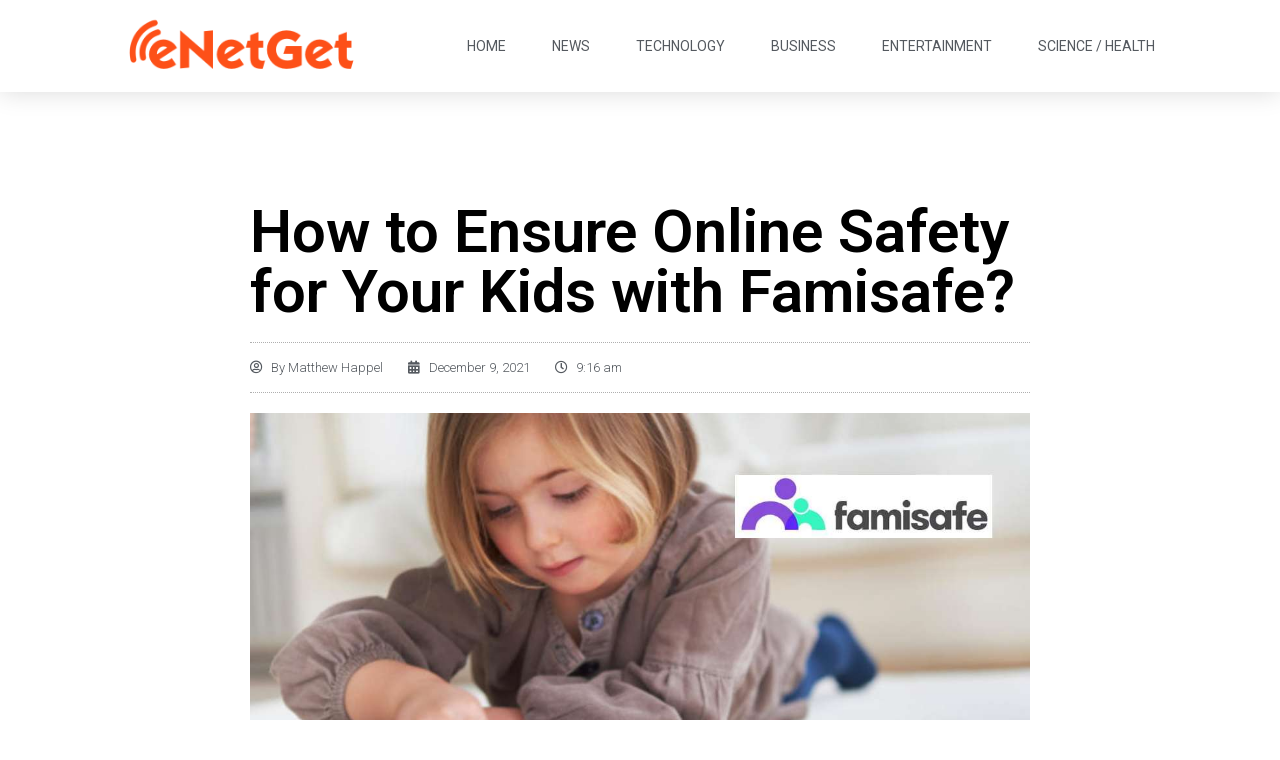

--- FILE ---
content_type: text/html; charset=UTF-8
request_url: https://enetget.com/2021/12/09/how-to-ensure-online-safety-for-your-kids-with-famisafe/
body_size: 14933
content:
<!doctype html>
<html lang="en-US">
<head>
	<meta charset="UTF-8">
		<meta name="viewport" content="width=device-width, initial-scale=1">
	<link rel="profile" href="http://gmpg.org/xfn/11">
	<meta name='robots' content='max-image-preview:large' />

	<!-- This site is optimized with the Yoast SEO Premium plugin v14.9 - https://yoast.com/wordpress/plugins/seo/ -->
	<title>How to Ensure Online Safety for Your Kids with Famisafe? - eNetGet</title>
	<meta name="robots" content="index, follow, max-snippet:-1, max-image-preview:large, max-video-preview:-1" />
	<link rel="canonical" href="https://enetget.com/2021/12/09/how-to-ensure-online-safety-for-your-kids-with-famisafe/" />
	<meta property="og:locale" content="en_US" />
	<meta property="og:type" content="article" />
	<meta property="og:title" content="How to Ensure Online Safety for Your Kids with Famisafe? - eNetGet" />
	<meta property="og:description" content="Do you want to make sure whether your children reached the school on time or do you want to track their live location so that you can feel safe about them? Well, the answer to this question is always a big Yes! The time of letting your children roam freely has gone. Nowadays, you cannot [&hellip;]" />
	<meta property="og:url" content="https://enetget.com/2021/12/09/how-to-ensure-online-safety-for-your-kids-with-famisafe/" />
	<meta property="og:site_name" content="eNetGet" />
	<meta property="article:published_time" content="2021-12-09T09:16:00+00:00" />
	<meta property="article:modified_time" content="2021-12-09T09:16:08+00:00" />
	<meta property="og:image" content="https://enetget.com/wp-content/uploads/2021/12/How-to-Ensure-Online-Safety-for-Your-Kids-with-Famisafe-01.jpeg" />
	<meta property="og:image:width" content="1200" />
	<meta property="og:image:height" content="675" />
	<meta name="twitter:card" content="summary_large_image" />
	<!-- / Yoast SEO Premium plugin. -->


<link rel="alternate" type="application/rss+xml" title="eNetGet &raquo; Feed" href="https://enetget.com/feed/" />
<script type="text/javascript">
window._wpemojiSettings = {"baseUrl":"https:\/\/s.w.org\/images\/core\/emoji\/14.0.0\/72x72\/","ext":".png","svgUrl":"https:\/\/s.w.org\/images\/core\/emoji\/14.0.0\/svg\/","svgExt":".svg","source":{"concatemoji":"https:\/\/enetget.com\/wp-includes\/js\/wp-emoji-release.min.js?ver=6.1.9"}};
/*! This file is auto-generated */
!function(e,a,t){var n,r,o,i=a.createElement("canvas"),p=i.getContext&&i.getContext("2d");function s(e,t){var a=String.fromCharCode,e=(p.clearRect(0,0,i.width,i.height),p.fillText(a.apply(this,e),0,0),i.toDataURL());return p.clearRect(0,0,i.width,i.height),p.fillText(a.apply(this,t),0,0),e===i.toDataURL()}function c(e){var t=a.createElement("script");t.src=e,t.defer=t.type="text/javascript",a.getElementsByTagName("head")[0].appendChild(t)}for(o=Array("flag","emoji"),t.supports={everything:!0,everythingExceptFlag:!0},r=0;r<o.length;r++)t.supports[o[r]]=function(e){if(p&&p.fillText)switch(p.textBaseline="top",p.font="600 32px Arial",e){case"flag":return s([127987,65039,8205,9895,65039],[127987,65039,8203,9895,65039])?!1:!s([55356,56826,55356,56819],[55356,56826,8203,55356,56819])&&!s([55356,57332,56128,56423,56128,56418,56128,56421,56128,56430,56128,56423,56128,56447],[55356,57332,8203,56128,56423,8203,56128,56418,8203,56128,56421,8203,56128,56430,8203,56128,56423,8203,56128,56447]);case"emoji":return!s([129777,127995,8205,129778,127999],[129777,127995,8203,129778,127999])}return!1}(o[r]),t.supports.everything=t.supports.everything&&t.supports[o[r]],"flag"!==o[r]&&(t.supports.everythingExceptFlag=t.supports.everythingExceptFlag&&t.supports[o[r]]);t.supports.everythingExceptFlag=t.supports.everythingExceptFlag&&!t.supports.flag,t.DOMReady=!1,t.readyCallback=function(){t.DOMReady=!0},t.supports.everything||(n=function(){t.readyCallback()},a.addEventListener?(a.addEventListener("DOMContentLoaded",n,!1),e.addEventListener("load",n,!1)):(e.attachEvent("onload",n),a.attachEvent("onreadystatechange",function(){"complete"===a.readyState&&t.readyCallback()})),(e=t.source||{}).concatemoji?c(e.concatemoji):e.wpemoji&&e.twemoji&&(c(e.twemoji),c(e.wpemoji)))}(window,document,window._wpemojiSettings);
</script>
<style type="text/css">
img.wp-smiley,
img.emoji {
	display: inline !important;
	border: none !important;
	box-shadow: none !important;
	height: 1em !important;
	width: 1em !important;
	margin: 0 0.07em !important;
	vertical-align: -0.1em !important;
	background: none !important;
	padding: 0 !important;
}
</style>
	<link rel='stylesheet' id='wp-block-library-css' href='https://enetget.com/wp-includes/css/dist/block-library/style.min.css?ver=6.1.9' type='text/css' media='all' />
<link rel='stylesheet' id='classic-theme-styles-css' href='https://enetget.com/wp-includes/css/classic-themes.min.css?ver=1' type='text/css' media='all' />
<style id='global-styles-inline-css' type='text/css'>
body{--wp--preset--color--black: #000000;--wp--preset--color--cyan-bluish-gray: #abb8c3;--wp--preset--color--white: #ffffff;--wp--preset--color--pale-pink: #f78da7;--wp--preset--color--vivid-red: #cf2e2e;--wp--preset--color--luminous-vivid-orange: #ff6900;--wp--preset--color--luminous-vivid-amber: #fcb900;--wp--preset--color--light-green-cyan: #7bdcb5;--wp--preset--color--vivid-green-cyan: #00d084;--wp--preset--color--pale-cyan-blue: #8ed1fc;--wp--preset--color--vivid-cyan-blue: #0693e3;--wp--preset--color--vivid-purple: #9b51e0;--wp--preset--gradient--vivid-cyan-blue-to-vivid-purple: linear-gradient(135deg,rgba(6,147,227,1) 0%,rgb(155,81,224) 100%);--wp--preset--gradient--light-green-cyan-to-vivid-green-cyan: linear-gradient(135deg,rgb(122,220,180) 0%,rgb(0,208,130) 100%);--wp--preset--gradient--luminous-vivid-amber-to-luminous-vivid-orange: linear-gradient(135deg,rgba(252,185,0,1) 0%,rgba(255,105,0,1) 100%);--wp--preset--gradient--luminous-vivid-orange-to-vivid-red: linear-gradient(135deg,rgba(255,105,0,1) 0%,rgb(207,46,46) 100%);--wp--preset--gradient--very-light-gray-to-cyan-bluish-gray: linear-gradient(135deg,rgb(238,238,238) 0%,rgb(169,184,195) 100%);--wp--preset--gradient--cool-to-warm-spectrum: linear-gradient(135deg,rgb(74,234,220) 0%,rgb(151,120,209) 20%,rgb(207,42,186) 40%,rgb(238,44,130) 60%,rgb(251,105,98) 80%,rgb(254,248,76) 100%);--wp--preset--gradient--blush-light-purple: linear-gradient(135deg,rgb(255,206,236) 0%,rgb(152,150,240) 100%);--wp--preset--gradient--blush-bordeaux: linear-gradient(135deg,rgb(254,205,165) 0%,rgb(254,45,45) 50%,rgb(107,0,62) 100%);--wp--preset--gradient--luminous-dusk: linear-gradient(135deg,rgb(255,203,112) 0%,rgb(199,81,192) 50%,rgb(65,88,208) 100%);--wp--preset--gradient--pale-ocean: linear-gradient(135deg,rgb(255,245,203) 0%,rgb(182,227,212) 50%,rgb(51,167,181) 100%);--wp--preset--gradient--electric-grass: linear-gradient(135deg,rgb(202,248,128) 0%,rgb(113,206,126) 100%);--wp--preset--gradient--midnight: linear-gradient(135deg,rgb(2,3,129) 0%,rgb(40,116,252) 100%);--wp--preset--duotone--dark-grayscale: url('#wp-duotone-dark-grayscale');--wp--preset--duotone--grayscale: url('#wp-duotone-grayscale');--wp--preset--duotone--purple-yellow: url('#wp-duotone-purple-yellow');--wp--preset--duotone--blue-red: url('#wp-duotone-blue-red');--wp--preset--duotone--midnight: url('#wp-duotone-midnight');--wp--preset--duotone--magenta-yellow: url('#wp-duotone-magenta-yellow');--wp--preset--duotone--purple-green: url('#wp-duotone-purple-green');--wp--preset--duotone--blue-orange: url('#wp-duotone-blue-orange');--wp--preset--font-size--small: 13px;--wp--preset--font-size--medium: 20px;--wp--preset--font-size--large: 36px;--wp--preset--font-size--x-large: 42px;--wp--preset--spacing--20: 0.44rem;--wp--preset--spacing--30: 0.67rem;--wp--preset--spacing--40: 1rem;--wp--preset--spacing--50: 1.5rem;--wp--preset--spacing--60: 2.25rem;--wp--preset--spacing--70: 3.38rem;--wp--preset--spacing--80: 5.06rem;}:where(.is-layout-flex){gap: 0.5em;}body .is-layout-flow > .alignleft{float: left;margin-inline-start: 0;margin-inline-end: 2em;}body .is-layout-flow > .alignright{float: right;margin-inline-start: 2em;margin-inline-end: 0;}body .is-layout-flow > .aligncenter{margin-left: auto !important;margin-right: auto !important;}body .is-layout-constrained > .alignleft{float: left;margin-inline-start: 0;margin-inline-end: 2em;}body .is-layout-constrained > .alignright{float: right;margin-inline-start: 2em;margin-inline-end: 0;}body .is-layout-constrained > .aligncenter{margin-left: auto !important;margin-right: auto !important;}body .is-layout-constrained > :where(:not(.alignleft):not(.alignright):not(.alignfull)){max-width: var(--wp--style--global--content-size);margin-left: auto !important;margin-right: auto !important;}body .is-layout-constrained > .alignwide{max-width: var(--wp--style--global--wide-size);}body .is-layout-flex{display: flex;}body .is-layout-flex{flex-wrap: wrap;align-items: center;}body .is-layout-flex > *{margin: 0;}:where(.wp-block-columns.is-layout-flex){gap: 2em;}.has-black-color{color: var(--wp--preset--color--black) !important;}.has-cyan-bluish-gray-color{color: var(--wp--preset--color--cyan-bluish-gray) !important;}.has-white-color{color: var(--wp--preset--color--white) !important;}.has-pale-pink-color{color: var(--wp--preset--color--pale-pink) !important;}.has-vivid-red-color{color: var(--wp--preset--color--vivid-red) !important;}.has-luminous-vivid-orange-color{color: var(--wp--preset--color--luminous-vivid-orange) !important;}.has-luminous-vivid-amber-color{color: var(--wp--preset--color--luminous-vivid-amber) !important;}.has-light-green-cyan-color{color: var(--wp--preset--color--light-green-cyan) !important;}.has-vivid-green-cyan-color{color: var(--wp--preset--color--vivid-green-cyan) !important;}.has-pale-cyan-blue-color{color: var(--wp--preset--color--pale-cyan-blue) !important;}.has-vivid-cyan-blue-color{color: var(--wp--preset--color--vivid-cyan-blue) !important;}.has-vivid-purple-color{color: var(--wp--preset--color--vivid-purple) !important;}.has-black-background-color{background-color: var(--wp--preset--color--black) !important;}.has-cyan-bluish-gray-background-color{background-color: var(--wp--preset--color--cyan-bluish-gray) !important;}.has-white-background-color{background-color: var(--wp--preset--color--white) !important;}.has-pale-pink-background-color{background-color: var(--wp--preset--color--pale-pink) !important;}.has-vivid-red-background-color{background-color: var(--wp--preset--color--vivid-red) !important;}.has-luminous-vivid-orange-background-color{background-color: var(--wp--preset--color--luminous-vivid-orange) !important;}.has-luminous-vivid-amber-background-color{background-color: var(--wp--preset--color--luminous-vivid-amber) !important;}.has-light-green-cyan-background-color{background-color: var(--wp--preset--color--light-green-cyan) !important;}.has-vivid-green-cyan-background-color{background-color: var(--wp--preset--color--vivid-green-cyan) !important;}.has-pale-cyan-blue-background-color{background-color: var(--wp--preset--color--pale-cyan-blue) !important;}.has-vivid-cyan-blue-background-color{background-color: var(--wp--preset--color--vivid-cyan-blue) !important;}.has-vivid-purple-background-color{background-color: var(--wp--preset--color--vivid-purple) !important;}.has-black-border-color{border-color: var(--wp--preset--color--black) !important;}.has-cyan-bluish-gray-border-color{border-color: var(--wp--preset--color--cyan-bluish-gray) !important;}.has-white-border-color{border-color: var(--wp--preset--color--white) !important;}.has-pale-pink-border-color{border-color: var(--wp--preset--color--pale-pink) !important;}.has-vivid-red-border-color{border-color: var(--wp--preset--color--vivid-red) !important;}.has-luminous-vivid-orange-border-color{border-color: var(--wp--preset--color--luminous-vivid-orange) !important;}.has-luminous-vivid-amber-border-color{border-color: var(--wp--preset--color--luminous-vivid-amber) !important;}.has-light-green-cyan-border-color{border-color: var(--wp--preset--color--light-green-cyan) !important;}.has-vivid-green-cyan-border-color{border-color: var(--wp--preset--color--vivid-green-cyan) !important;}.has-pale-cyan-blue-border-color{border-color: var(--wp--preset--color--pale-cyan-blue) !important;}.has-vivid-cyan-blue-border-color{border-color: var(--wp--preset--color--vivid-cyan-blue) !important;}.has-vivid-purple-border-color{border-color: var(--wp--preset--color--vivid-purple) !important;}.has-vivid-cyan-blue-to-vivid-purple-gradient-background{background: var(--wp--preset--gradient--vivid-cyan-blue-to-vivid-purple) !important;}.has-light-green-cyan-to-vivid-green-cyan-gradient-background{background: var(--wp--preset--gradient--light-green-cyan-to-vivid-green-cyan) !important;}.has-luminous-vivid-amber-to-luminous-vivid-orange-gradient-background{background: var(--wp--preset--gradient--luminous-vivid-amber-to-luminous-vivid-orange) !important;}.has-luminous-vivid-orange-to-vivid-red-gradient-background{background: var(--wp--preset--gradient--luminous-vivid-orange-to-vivid-red) !important;}.has-very-light-gray-to-cyan-bluish-gray-gradient-background{background: var(--wp--preset--gradient--very-light-gray-to-cyan-bluish-gray) !important;}.has-cool-to-warm-spectrum-gradient-background{background: var(--wp--preset--gradient--cool-to-warm-spectrum) !important;}.has-blush-light-purple-gradient-background{background: var(--wp--preset--gradient--blush-light-purple) !important;}.has-blush-bordeaux-gradient-background{background: var(--wp--preset--gradient--blush-bordeaux) !important;}.has-luminous-dusk-gradient-background{background: var(--wp--preset--gradient--luminous-dusk) !important;}.has-pale-ocean-gradient-background{background: var(--wp--preset--gradient--pale-ocean) !important;}.has-electric-grass-gradient-background{background: var(--wp--preset--gradient--electric-grass) !important;}.has-midnight-gradient-background{background: var(--wp--preset--gradient--midnight) !important;}.has-small-font-size{font-size: var(--wp--preset--font-size--small) !important;}.has-medium-font-size{font-size: var(--wp--preset--font-size--medium) !important;}.has-large-font-size{font-size: var(--wp--preset--font-size--large) !important;}.has-x-large-font-size{font-size: var(--wp--preset--font-size--x-large) !important;}
.wp-block-navigation a:where(:not(.wp-element-button)){color: inherit;}
:where(.wp-block-columns.is-layout-flex){gap: 2em;}
.wp-block-pullquote{font-size: 1.5em;line-height: 1.6;}
</style>
<link rel='stylesheet' id='ppress-frontend-css' href='https://enetget.com/wp-content/plugins/wp-user-avatar/assets/css/frontend.min.css?ver=3.1.12' type='text/css' media='all' />
<link rel='stylesheet' id='ppress-flatpickr-css' href='https://enetget.com/wp-content/plugins/wp-user-avatar/assets/flatpickr/flatpickr.min.css?ver=3.1.12' type='text/css' media='all' />
<link rel='stylesheet' id='ppress-select2-css' href='https://enetget.com/wp-content/plugins/wp-user-avatar/assets/select2/select2.min.css?ver=6.1.9' type='text/css' media='all' />
<link rel='stylesheet' id='hello-elementor-css' href='https://enetget.com/wp-content/themes/hello-elementor/style.min.css?ver=2.2.0' type='text/css' media='all' />
<link rel='stylesheet' id='hello-elementor-theme-style-css' href='https://enetget.com/wp-content/themes/hello-elementor/theme.min.css?ver=2.2.0' type='text/css' media='all' />
<link rel='stylesheet' id='elementor-icons-css' href='https://enetget.com/wp-content/plugins/elementor/assets/lib/eicons/css/elementor-icons.min.css?ver=5.15.0' type='text/css' media='all' />
<link rel='stylesheet' id='elementor-frontend-legacy-css' href='https://enetget.com/wp-content/plugins/elementor/assets/css/frontend-legacy.min.css?ver=3.6.4' type='text/css' media='all' />
<link rel='stylesheet' id='elementor-frontend-css' href='https://enetget.com/wp-content/plugins/elementor/assets/css/frontend.min.css?ver=3.6.4' type='text/css' media='all' />
<link rel='stylesheet' id='elementor-post-5257-css' href='https://enetget.com/wp-content/uploads/elementor/css/post-5257.css?ver=1667849256' type='text/css' media='all' />
<link rel='stylesheet' id='elementor-pro-css' href='https://enetget.com/wp-content/plugins/elementor-pro/assets/css/frontend.min.css?ver=3.1.1' type='text/css' media='all' />
<link rel='stylesheet' id='elementor-global-css' href='https://enetget.com/wp-content/uploads/elementor/css/global.css?ver=1667849260' type='text/css' media='all' />
<link rel='stylesheet' id='elementor-post-5490-css' href='https://enetget.com/wp-content/uploads/elementor/css/post-5490.css?ver=1667849256' type='text/css' media='all' />
<link rel='stylesheet' id='elementor-post-5496-css' href='https://enetget.com/wp-content/uploads/elementor/css/post-5496.css?ver=1667849256' type='text/css' media='all' />
<link rel='stylesheet' id='elementor-post-5523-css' href='https://enetget.com/wp-content/uploads/elementor/css/post-5523.css?ver=1667849357' type='text/css' media='all' />
<link crossorigin="anonymous" rel='stylesheet' id='google-fonts-1-css' href='https://fonts.googleapis.com/css?family=Roboto%3A100%2C100italic%2C200%2C200italic%2C300%2C300italic%2C400%2C400italic%2C500%2C500italic%2C600%2C600italic%2C700%2C700italic%2C800%2C800italic%2C900%2C900italic%7CRoboto+Slab%3A100%2C100italic%2C200%2C200italic%2C300%2C300italic%2C400%2C400italic%2C500%2C500italic%2C600%2C600italic%2C700%2C700italic%2C800%2C800italic%2C900%2C900italic%7CMontserrat%3A100%2C100italic%2C200%2C200italic%2C300%2C300italic%2C400%2C400italic%2C500%2C500italic%2C600%2C600italic%2C700%2C700italic%2C800%2C800italic%2C900%2C900italic&#038;display=auto&#038;ver=6.1.9' type='text/css' media='all' />
<link rel='stylesheet' id='elementor-icons-shared-0-css' href='https://enetget.com/wp-content/plugins/elementor/assets/lib/font-awesome/css/fontawesome.min.css?ver=5.15.3' type='text/css' media='all' />
<link rel='stylesheet' id='elementor-icons-fa-regular-css' href='https://enetget.com/wp-content/plugins/elementor/assets/lib/font-awesome/css/regular.min.css?ver=5.15.3' type='text/css' media='all' />
<link rel='stylesheet' id='elementor-icons-fa-solid-css' href='https://enetget.com/wp-content/plugins/elementor/assets/lib/font-awesome/css/solid.min.css?ver=5.15.3' type='text/css' media='all' />
<script type='text/javascript' src='https://enetget.com/wp-includes/js/jquery/jquery.min.js?ver=3.6.1' id='jquery-core-js'></script>
<script type='text/javascript' src='https://enetget.com/wp-includes/js/jquery/jquery-migrate.min.js?ver=3.3.2' id='jquery-migrate-js'></script>
<script type='text/javascript' src='https://enetget.com/wp-content/plugins/wp-user-avatar/assets/flatpickr/flatpickr.min.js?ver=6.1.9' id='ppress-flatpickr-js'></script>
<script type='text/javascript' src='https://enetget.com/wp-content/plugins/wp-user-avatar/assets/select2/select2.min.js?ver=6.1.9' id='ppress-select2-js'></script>
<link rel="https://api.w.org/" href="https://enetget.com/wp-json/" /><link rel="alternate" type="application/json" href="https://enetget.com/wp-json/wp/v2/posts/6837" /><link rel="EditURI" type="application/rsd+xml" title="RSD" href="https://enetget.com/xmlrpc.php?rsd" />
<link rel="wlwmanifest" type="application/wlwmanifest+xml" href="https://enetget.com/wp-includes/wlwmanifest.xml" />
<meta name="generator" content="WordPress 6.1.9" />
<link rel='shortlink' href='https://enetget.com/?p=6837' />
<link rel="alternate" type="application/json+oembed" href="https://enetget.com/wp-json/oembed/1.0/embed?url=https%3A%2F%2Fenetget.com%2F2021%2F12%2F09%2Fhow-to-ensure-online-safety-for-your-kids-with-famisafe%2F" />
<link rel="alternate" type="text/xml+oembed" href="https://enetget.com/wp-json/oembed/1.0/embed?url=https%3A%2F%2Fenetget.com%2F2021%2F12%2F09%2Fhow-to-ensure-online-safety-for-your-kids-with-famisafe%2F&#038;format=xml" />

<!-- Schema & Structured Data For WP v1.9.82.1 - -->
<script type="application/ld+json" class="saswp-schema-markup-output">
[{"@context":"https:\/\/schema.org","@graph":[{"@type":"Organization","@id":"https:\/\/enetget.com#Organization","name":"eNetGet","url":"https:\/\/enetget.com","sameAs":[],"logo":{"@type":"ImageObject","url":"https:\/\/enetget.com\/wp-content\/uploads\/2020\/09\/enetget.png","width":"540","height":"140"}},{"@type":"WebSite","@id":"https:\/\/enetget.com#website","headline":"eNetGet","name":"eNetGet","description":"Trending Tech News and Updates","url":"https:\/\/enetget.com","potentialAction":{"@type":"SearchAction","target":"https:\/\/enetget.com\/?s={search_term_string}","query-input":"required name=search_term_string"},"publisher":{"@id":"https:\/\/enetget.com#Organization"}},{"@context":"https:\/\/schema.org","@type":"WebPage","@id":"https:\/\/enetget.com\/2021\/12\/09\/how-to-ensure-online-safety-for-your-kids-with-famisafe\/#webpage","name":"How to Ensure Online Safety for Your Kids with Famisafe?","url":"https:\/\/enetget.com\/2021\/12\/09\/how-to-ensure-online-safety-for-your-kids-with-famisafe\/","lastReviewed":"2021-12-09T09:16:08+00:00","inLanguage":"en-US","description":"Do you want to make sure whether your children reached the school on time or do you want to track their live location so that you can feel safe about them? Well, the answer to this question is always a big Yes! The time of letting your children roam freely has gone. Nowadays, you cannot","reviewedBy":{"@type":"Organization","name":"eNetGet","url":"https:\/\/enetget.com","logo":{"@type":"ImageObject","url":"https:\/\/enetget.com\/wp-content\/uploads\/2020\/09\/enetget.png","width":"540","height":"140"}},"primaryImageOfPage":{"@id":"https:\/\/enetget.com\/2021\/12\/09\/how-to-ensure-online-safety-for-your-kids-with-famisafe\/#primaryimage"},"mainContentOfPage":[[{"@context":"https:\/\/schema.org","@type":"SiteNavigationElement","@id":"https:\/\/enetget.com\/#Header Menu","name":"Home","url":"https:\/\/enetget.com"},{"@context":"https:\/\/schema.org","@type":"SiteNavigationElement","@id":"https:\/\/enetget.com\/#Header Menu","name":"News","url":"https:\/\/enetget.com\/category\/news\/"},{"@context":"https:\/\/schema.org","@type":"SiteNavigationElement","@id":"https:\/\/enetget.com\/#Header Menu","name":"Technology","url":"https:\/\/enetget.com\/category\/news\/technology\/"},{"@context":"https:\/\/schema.org","@type":"SiteNavigationElement","@id":"https:\/\/enetget.com\/#Header Menu","name":"Business","url":"https:\/\/enetget.com\/category\/news\/business\/"},{"@context":"https:\/\/schema.org","@type":"SiteNavigationElement","@id":"https:\/\/enetget.com\/#Header Menu","name":"Entertainment","url":"https:\/\/enetget.com\/category\/news\/entertainment\/"},{"@context":"https:\/\/schema.org","@type":"SiteNavigationElement","@id":"https:\/\/enetget.com\/#Header Menu","name":"Science \/ Health","url":"https:\/\/enetget.com\/category\/news\/science-health\/"}]],"isPartOf":{"@id":"https:\/\/enetget.com#website"},"breadcrumb":{"@id":"https:\/\/enetget.com\/2021\/12\/09\/how-to-ensure-online-safety-for-your-kids-with-famisafe\/#breadcrumb"}},{"@type":"BreadcrumbList","@id":"https:\/\/enetget.com\/2021\/12\/09\/how-to-ensure-online-safety-for-your-kids-with-famisafe\/#breadcrumb","itemListElement":[{"@type":"ListItem","position":1,"item":{"@id":"https:\/\/enetget.com","name":"eNetGet"}},{"@type":"ListItem","position":2,"item":{"@id":"https:\/\/enetget.com\/category\/news\/technology\/","name":"Technology"}},{"@type":"ListItem","position":3,"item":{"@id":"https:\/\/enetget.com\/2021\/12\/09\/how-to-ensure-online-safety-for-your-kids-with-famisafe\/","name":"How to Ensure Online Safety for Your Kids with Famisafe?"}}]},{"@type":"NewsArticle","@id":"https:\/\/enetget.com\/2021\/12\/09\/how-to-ensure-online-safety-for-your-kids-with-famisafe\/#newsarticle","url":"https:\/\/enetget.com\/2021\/12\/09\/how-to-ensure-online-safety-for-your-kids-with-famisafe\/","headline":"How to Ensure Online Safety for Your Kids with Famisafe?","mainEntityOfPage":"https:\/\/enetget.com\/2021\/12\/09\/how-to-ensure-online-safety-for-your-kids-with-famisafe\/#webpage","datePublished":"2021-12-09T09:16:00+00:00","dateModified":"2021-12-09T09:16:08+00:00","description":"Do you want to make sure whether your children reached the school on time or do you want to track their live location so that you can feel safe about them? Well, the answer to this question is always a big Yes! The time of letting your children roam freely has gone. Nowadays, you cannot","articleSection":"Technology","articleBody":"Do you want to make sure whether your children reached the school on time or do you want to track their live location so that you can feel safe about them? Well, the answer to this question is always a big Yes!    The time of letting your children roam freely has gone. Nowadays, you cannot let your kids go anywhere unobserved from your watchful eyes. This thought of allowing your kids to walk anywhere without knowing their exact location is scary. That is why parents prefer to choose online safety for their kids.    Importance of Online Safety of Kids    With this, it might be clear that parenting is not easy as it also has some challenging blocks. With the invention of phone locater, it has become easy for parents to keep a track of their kids\u2019 location. You can easily track phone location of your kids to ensure their safety. Regardless, location sharing has huge benefits like being a parent you can track your kids in real-time.    You can provide your kids with smartphones to observe their location as young kids can easily get lost. Moreover, monitoring the safety of your kids is crucial to prevent them from unwanted mishaps or abuses.    Solutions to Track the Location of your Kids Online    \"I get worried for my mischievous kids, what should I do?\"    If this is the same thing that revolves in your mind, then don\u2019t worry. Every parent nowadays, whether their children are wicked or not, is worried about their safety. It is normal to have concerns about your child's safety and location. However, still not taking any step and letting this go is not normal. The better solution is to get out of this situation and remain free-minded by knowing how to use a mobile location tracker. This can be done by using reliable parental control applications, like FamiSafe. It is a perfect solution for parents to guard their kids against unwanted risk.    How to use FamiSafe to keep your kids\u2019 safety online    FamiSafe has a feature to track devices, and it sends you real-time alerts whenever your child leaves a specific area or geofence. WIth the FamiSafe, you don't have to call your kids every time because it can grasp the location and track the phone. Check the steps below and see how easy it is to track their locations with Famisafe:    Step1: Get Famisafe from App Store or Google Play.Then create a Wondershare account and log in with that.    Step 2: Install it on your own and kids\u2019 device. After completing the setup process, FamiSafe would display a one-time generated code that you can later use to pair both the devices.        Step3: Connect all the devices from Famisafe, as with it you can check the real-time location of your kids and can set safe geofences like their school and other classes        Step4: It gives you an alert when your kid goes out from the set geofences. Most importantly, the location remains encrypted.        How FamiSafe parental Control Application helps parents    The FamiSafe app is a reliable and fully-featured application that allows parents to approve and block content of various types. It allows parents to fulfil all their responsibilities by doing digital parenting remotely. However, being away, parents can still keep an eye on them. FamiSafe has made parenting an easier task.    You, being a parent, can set a specific limit on your child's device which will eventually lead to good digital habits.Parents can monitor the location, as FamiSafe works as a phone locator.Famisafe can help parents to choose which content to display and which not.Parents can set a schedule for kids on YouTube, TikTok to build healthy watching habits.It allows parents to note down the screen usage time without nagging in front of their child to leave the phone.FamiSafe gives parents access to any time block and unblocks kids' devices remotely.    With the increasing digitalization, parents face the stiff challenge of controlling the digital assets of their children. However, with the FamiSafe App, you can filter web content, block irrelevant videos that can have a negative impact, and do many other things.    Pricing Plans of FamiSafe    For Family    Monthly plan    As per the prices are concerned, the FamiSafe Application costs $10.99 per month. You can anytime cancel the subscription. For connection, add $1 extra for a month. This monthly plan can protect 5 devices at a time.    Yearly plan    If you opt for the annual plan, its cost is $60.99\/year (12 months) (automatic renewal and can cancel anytime). Add $1 for geonection for a month but renew it for $2\/ month. This plan can protect 10 devices.    Quarterly plan    It costs $20.99\/ quarter with automatic renewal and cancellation at any time. Add $1\/month for geonection and later on $2 \/month for renewal.    For School (support 11-20 devices)    $ 39.98\/month    $119.98\/ quarterly    $239.98\/ yearly    These pricing plans contain all the features.    Conclusion    Lastly, FamiSafe is helpful for parents as it can help you monitor the cell phone location tracker.&nbsp; Gone are those days when kids used to stop and see parents seizing their phones. Nowadays, it won't sound realistic. So, rather than this, use the application to block irrelevant content.","keywords":"","name":"How to Ensure Online Safety for Your Kids with Famisafe?","thumbnailUrl":"https:\/\/enetget.com\/wp-content\/uploads\/2021\/12\/How-to-Ensure-Online-Safety-for-Your-Kids-with-Famisafe-01-150x150.jpeg","wordCount":"829","timeRequired":"PT3M41S","mainEntity":{"@type":"WebPage","@id":"https:\/\/enetget.com\/2021\/12\/09\/how-to-ensure-online-safety-for-your-kids-with-famisafe\/"},"author":{"@type":"Person","name":"Matthew Happel","description":"Matthew Happel is best known as a technology journalist, currently at eNetGet where he focuses on US and European startups, companies, and products.","url":"https:\/\/enetget.com\/author\/matthew\/","sameAs":[],"image":{"@type":"ImageObject","url":"https:\/\/enetget.com\/wp-content\/uploads\/2020\/09\/86.jpg","height":96,"width":96}},"editor":{"@type":"Person","name":"Matthew Happel","description":"Matthew Happel is best known as a technology journalist, currently at eNetGet where he focuses on US and European startups, companies, and products.","url":"https:\/\/enetget.com\/author\/matthew\/","sameAs":[],"image":{"@type":"ImageObject","url":"https:\/\/enetget.com\/wp-content\/uploads\/2020\/09\/86.jpg","height":96,"width":96}},"publisher":{"@id":"https:\/\/enetget.com#Organization"},"image":[{"@type":"ImageObject","@id":"https:\/\/enetget.com\/2021\/12\/09\/how-to-ensure-online-safety-for-your-kids-with-famisafe\/#primaryimage","url":"https:\/\/enetget.com\/wp-content\/uploads\/2021\/12\/How-to-Ensure-Online-Safety-for-Your-Kids-with-Famisafe-01.jpeg","width":"1200","height":"675"},{"@type":"ImageObject","url":"https:\/\/enetget.com\/wp-content\/uploads\/2021\/12\/How-to-Ensure-Online-Safety-for-Your-Kids-with-Famisafe-01-1200x900.jpeg","width":"1200","height":"900"},{"@type":"ImageObject","url":"https:\/\/enetget.com\/wp-content\/uploads\/2021\/12\/How-to-Ensure-Online-Safety-for-Your-Kids-with-Famisafe-01.jpeg","width":"1200","height":"675"},{"@type":"ImageObject","url":"https:\/\/enetget.com\/wp-content\/uploads\/2021\/12\/How-to-Ensure-Online-Safety-for-Your-Kids-with-Famisafe-01.png","width":600,"height":700},{"@type":"ImageObject","url":"https:\/\/enetget.com\/wp-content\/uploads\/2021\/12\/How-to-Ensure-Online-Safety-for-Your-Kids-with-Famisafe-02.png","width":410,"height":535},{"@type":"ImageObject","url":"https:\/\/enetget.com\/wp-content\/uploads\/2021\/12\/How-to-Ensure-Online-Safety-for-Your-Kids-with-Famisafe-03.png","width":654,"height":725}],"isPartOf":{"@id":"https:\/\/enetget.com\/2021\/12\/09\/how-to-ensure-online-safety-for-your-kids-with-famisafe\/#webpage"}}]}]
</script>

<link rel="amphtml" href="https://enetget.com/2021/12/09/how-to-ensure-online-safety-for-your-kids-with-famisafe/amp/"><link rel="icon" href="https://enetget.com/wp-content/uploads/2020/09/cropped-enetget-icon-32x32.png" sizes="32x32" />
<link rel="icon" href="https://enetget.com/wp-content/uploads/2020/09/cropped-enetget-icon-192x192.png" sizes="192x192" />
<link rel="apple-touch-icon" href="https://enetget.com/wp-content/uploads/2020/09/cropped-enetget-icon-180x180.png" />
<meta name="msapplication-TileImage" content="https://enetget.com/wp-content/uploads/2020/09/cropped-enetget-icon-270x270.png" />
<style id="kirki-inline-styles"></style></head>
<body class="post-template-default single single-post postid-6837 single-format-standard elementor-default elementor-kit-5257 elementor-page-5523">

<svg xmlns="http://www.w3.org/2000/svg" viewBox="0 0 0 0" width="0" height="0" focusable="false" role="none" style="visibility: hidden; position: absolute; left: -9999px; overflow: hidden;" ><defs><filter id="wp-duotone-dark-grayscale"><feColorMatrix color-interpolation-filters="sRGB" type="matrix" values=" .299 .587 .114 0 0 .299 .587 .114 0 0 .299 .587 .114 0 0 .299 .587 .114 0 0 " /><feComponentTransfer color-interpolation-filters="sRGB" ><feFuncR type="table" tableValues="0 0.49803921568627" /><feFuncG type="table" tableValues="0 0.49803921568627" /><feFuncB type="table" tableValues="0 0.49803921568627" /><feFuncA type="table" tableValues="1 1" /></feComponentTransfer><feComposite in2="SourceGraphic" operator="in" /></filter></defs></svg><svg xmlns="http://www.w3.org/2000/svg" viewBox="0 0 0 0" width="0" height="0" focusable="false" role="none" style="visibility: hidden; position: absolute; left: -9999px; overflow: hidden;" ><defs><filter id="wp-duotone-grayscale"><feColorMatrix color-interpolation-filters="sRGB" type="matrix" values=" .299 .587 .114 0 0 .299 .587 .114 0 0 .299 .587 .114 0 0 .299 .587 .114 0 0 " /><feComponentTransfer color-interpolation-filters="sRGB" ><feFuncR type="table" tableValues="0 1" /><feFuncG type="table" tableValues="0 1" /><feFuncB type="table" tableValues="0 1" /><feFuncA type="table" tableValues="1 1" /></feComponentTransfer><feComposite in2="SourceGraphic" operator="in" /></filter></defs></svg><svg xmlns="http://www.w3.org/2000/svg" viewBox="0 0 0 0" width="0" height="0" focusable="false" role="none" style="visibility: hidden; position: absolute; left: -9999px; overflow: hidden;" ><defs><filter id="wp-duotone-purple-yellow"><feColorMatrix color-interpolation-filters="sRGB" type="matrix" values=" .299 .587 .114 0 0 .299 .587 .114 0 0 .299 .587 .114 0 0 .299 .587 .114 0 0 " /><feComponentTransfer color-interpolation-filters="sRGB" ><feFuncR type="table" tableValues="0.54901960784314 0.98823529411765" /><feFuncG type="table" tableValues="0 1" /><feFuncB type="table" tableValues="0.71764705882353 0.25490196078431" /><feFuncA type="table" tableValues="1 1" /></feComponentTransfer><feComposite in2="SourceGraphic" operator="in" /></filter></defs></svg><svg xmlns="http://www.w3.org/2000/svg" viewBox="0 0 0 0" width="0" height="0" focusable="false" role="none" style="visibility: hidden; position: absolute; left: -9999px; overflow: hidden;" ><defs><filter id="wp-duotone-blue-red"><feColorMatrix color-interpolation-filters="sRGB" type="matrix" values=" .299 .587 .114 0 0 .299 .587 .114 0 0 .299 .587 .114 0 0 .299 .587 .114 0 0 " /><feComponentTransfer color-interpolation-filters="sRGB" ><feFuncR type="table" tableValues="0 1" /><feFuncG type="table" tableValues="0 0.27843137254902" /><feFuncB type="table" tableValues="0.5921568627451 0.27843137254902" /><feFuncA type="table" tableValues="1 1" /></feComponentTransfer><feComposite in2="SourceGraphic" operator="in" /></filter></defs></svg><svg xmlns="http://www.w3.org/2000/svg" viewBox="0 0 0 0" width="0" height="0" focusable="false" role="none" style="visibility: hidden; position: absolute; left: -9999px; overflow: hidden;" ><defs><filter id="wp-duotone-midnight"><feColorMatrix color-interpolation-filters="sRGB" type="matrix" values=" .299 .587 .114 0 0 .299 .587 .114 0 0 .299 .587 .114 0 0 .299 .587 .114 0 0 " /><feComponentTransfer color-interpolation-filters="sRGB" ><feFuncR type="table" tableValues="0 0" /><feFuncG type="table" tableValues="0 0.64705882352941" /><feFuncB type="table" tableValues="0 1" /><feFuncA type="table" tableValues="1 1" /></feComponentTransfer><feComposite in2="SourceGraphic" operator="in" /></filter></defs></svg><svg xmlns="http://www.w3.org/2000/svg" viewBox="0 0 0 0" width="0" height="0" focusable="false" role="none" style="visibility: hidden; position: absolute; left: -9999px; overflow: hidden;" ><defs><filter id="wp-duotone-magenta-yellow"><feColorMatrix color-interpolation-filters="sRGB" type="matrix" values=" .299 .587 .114 0 0 .299 .587 .114 0 0 .299 .587 .114 0 0 .299 .587 .114 0 0 " /><feComponentTransfer color-interpolation-filters="sRGB" ><feFuncR type="table" tableValues="0.78039215686275 1" /><feFuncG type="table" tableValues="0 0.94901960784314" /><feFuncB type="table" tableValues="0.35294117647059 0.47058823529412" /><feFuncA type="table" tableValues="1 1" /></feComponentTransfer><feComposite in2="SourceGraphic" operator="in" /></filter></defs></svg><svg xmlns="http://www.w3.org/2000/svg" viewBox="0 0 0 0" width="0" height="0" focusable="false" role="none" style="visibility: hidden; position: absolute; left: -9999px; overflow: hidden;" ><defs><filter id="wp-duotone-purple-green"><feColorMatrix color-interpolation-filters="sRGB" type="matrix" values=" .299 .587 .114 0 0 .299 .587 .114 0 0 .299 .587 .114 0 0 .299 .587 .114 0 0 " /><feComponentTransfer color-interpolation-filters="sRGB" ><feFuncR type="table" tableValues="0.65098039215686 0.40392156862745" /><feFuncG type="table" tableValues="0 1" /><feFuncB type="table" tableValues="0.44705882352941 0.4" /><feFuncA type="table" tableValues="1 1" /></feComponentTransfer><feComposite in2="SourceGraphic" operator="in" /></filter></defs></svg><svg xmlns="http://www.w3.org/2000/svg" viewBox="0 0 0 0" width="0" height="0" focusable="false" role="none" style="visibility: hidden; position: absolute; left: -9999px; overflow: hidden;" ><defs><filter id="wp-duotone-blue-orange"><feColorMatrix color-interpolation-filters="sRGB" type="matrix" values=" .299 .587 .114 0 0 .299 .587 .114 0 0 .299 .587 .114 0 0 .299 .587 .114 0 0 " /><feComponentTransfer color-interpolation-filters="sRGB" ><feFuncR type="table" tableValues="0.098039215686275 1" /><feFuncG type="table" tableValues="0 0.66274509803922" /><feFuncB type="table" tableValues="0.84705882352941 0.41960784313725" /><feFuncA type="table" tableValues="1 1" /></feComponentTransfer><feComposite in2="SourceGraphic" operator="in" /></filter></defs></svg>		<div data-elementor-type="header" data-elementor-id="5490" class="elementor elementor-5490 elementor-location-header">
		<div class="elementor-section-wrap">
					<header class="elementor-section elementor-top-section elementor-element elementor-element-66ab97fe elementor-section-content-middle elementor-section-boxed elementor-section-height-default elementor-section-height-default" data-id="66ab97fe" data-element_type="section" data-settings="{&quot;background_background&quot;:&quot;classic&quot;}">
						<div class="elementor-container elementor-column-gap-no">
							<div class="elementor-row">
					<div class="elementor-column elementor-col-50 elementor-top-column elementor-element elementor-element-151f932" data-id="151f932" data-element_type="column">
			<div class="elementor-column-wrap elementor-element-populated">
							<div class="elementor-widget-wrap">
						<div class="elementor-element elementor-element-9140c61 elementor-widget elementor-widget-image" data-id="9140c61" data-element_type="widget" data-widget_type="image.default">
				<div class="elementor-widget-container">
								<div class="elementor-image">
													<a href="https://enetget.com">
							<img width="540" height="140" src="https://enetget.com/wp-content/uploads/2020/09/enetget.png" class="attachment-full size-full" alt="eNetGet Logo" loading="lazy" srcset="https://enetget.com/wp-content/uploads/2020/09/enetget.png 540w, https://enetget.com/wp-content/uploads/2020/09/enetget-300x78.png 300w" sizes="(max-width: 540px) 100vw, 540px" />								</a>
														</div>
						</div>
				</div>
						</div>
					</div>
		</div>
				<nav class="elementor-column elementor-col-50 elementor-top-column elementor-element elementor-element-da2e9de" data-id="da2e9de" data-element_type="column">
			<div class="elementor-column-wrap elementor-element-populated">
							<div class="elementor-widget-wrap">
						<div class="elementor-element elementor-element-2a58063e elementor-nav-menu__align-center elementor-nav-menu--dropdown-mobile elementor-nav-menu--stretch elementor-nav-menu__text-align-center elementor-nav-menu--indicator-classic elementor-nav-menu--toggle elementor-nav-menu--burger elementor-widget elementor-widget-nav-menu" data-id="2a58063e" data-element_type="widget" data-settings="{&quot;full_width&quot;:&quot;stretch&quot;,&quot;layout&quot;:&quot;horizontal&quot;,&quot;toggle&quot;:&quot;burger&quot;}" data-widget_type="nav-menu.default">
				<div class="elementor-widget-container">
						<nav role="navigation" class="elementor-nav-menu--main elementor-nav-menu__container elementor-nav-menu--layout-horizontal e--pointer-underline e--animation-grow"><ul id="menu-1-2a58063e" class="elementor-nav-menu"><li class="menu-item menu-item-type-custom menu-item-object-custom menu-item-home menu-item-5234"><a href="https://enetget.com" class="elementor-item">Home</a></li>
<li class="menu-item menu-item-type-taxonomy menu-item-object-category current-post-ancestor menu-item-5447"><a href="https://enetget.com/category/news/" class="elementor-item">News</a></li>
<li class="menu-item menu-item-type-taxonomy menu-item-object-category current-post-ancestor current-menu-parent current-post-parent menu-item-5452"><a href="https://enetget.com/category/news/technology/" class="elementor-item">Technology</a></li>
<li class="menu-item menu-item-type-taxonomy menu-item-object-category menu-item-5584"><a href="https://enetget.com/category/news/business/" class="elementor-item">Business</a></li>
<li class="menu-item menu-item-type-taxonomy menu-item-object-category menu-item-5585"><a href="https://enetget.com/category/news/entertainment/" class="elementor-item">Entertainment</a></li>
<li class="menu-item menu-item-type-taxonomy menu-item-object-category menu-item-5586"><a href="https://enetget.com/category/news/science-health/" class="elementor-item">Science / Health</a></li>
</ul></nav>
					<div class="elementor-menu-toggle" role="button" tabindex="0" aria-label="Menu Toggle" aria-expanded="false">
			<i class="eicon-menu-bar" aria-hidden="true"></i>
			<span class="elementor-screen-only">Menu</span>
		</div>
			<nav class="elementor-nav-menu--dropdown elementor-nav-menu__container" role="navigation" aria-hidden="true"><ul id="menu-2-2a58063e" class="elementor-nav-menu"><li class="menu-item menu-item-type-custom menu-item-object-custom menu-item-home menu-item-5234"><a href="https://enetget.com" class="elementor-item">Home</a></li>
<li class="menu-item menu-item-type-taxonomy menu-item-object-category current-post-ancestor menu-item-5447"><a href="https://enetget.com/category/news/" class="elementor-item">News</a></li>
<li class="menu-item menu-item-type-taxonomy menu-item-object-category current-post-ancestor current-menu-parent current-post-parent menu-item-5452"><a href="https://enetget.com/category/news/technology/" class="elementor-item">Technology</a></li>
<li class="menu-item menu-item-type-taxonomy menu-item-object-category menu-item-5584"><a href="https://enetget.com/category/news/business/" class="elementor-item">Business</a></li>
<li class="menu-item menu-item-type-taxonomy menu-item-object-category menu-item-5585"><a href="https://enetget.com/category/news/entertainment/" class="elementor-item">Entertainment</a></li>
<li class="menu-item menu-item-type-taxonomy menu-item-object-category menu-item-5586"><a href="https://enetget.com/category/news/science-health/" class="elementor-item">Science / Health</a></li>
</ul></nav>
				</div>
				</div>
						</div>
					</div>
		</nav>
								</div>
					</div>
		</header>
				</div>
		</div>
				<div data-elementor-type="single-post" data-elementor-id="5523" class="elementor elementor-5523 elementor-location-single post-6837 post type-post status-publish format-standard has-post-thumbnail hentry category-technology">
		<div class="elementor-section-wrap">
					<section class="elementor-section elementor-top-section elementor-element elementor-element-47d470a9 elementor-section-boxed elementor-section-height-default elementor-section-height-default" data-id="47d470a9" data-element_type="section">
						<div class="elementor-container elementor-column-gap-default">
							<div class="elementor-row">
					<div class="elementor-column elementor-col-100 elementor-top-column elementor-element elementor-element-4d275106" data-id="4d275106" data-element_type="column" data-settings="{&quot;background_background&quot;:&quot;classic&quot;}">
			<div class="elementor-column-wrap elementor-element-populated">
							<div class="elementor-widget-wrap">
						<div class="elementor-element elementor-element-35631c95 elementor-widget elementor-widget-theme-post-title elementor-page-title elementor-widget-heading" data-id="35631c95" data-element_type="widget" data-widget_type="theme-post-title.default">
				<div class="elementor-widget-container">
			<h1 class="elementor-heading-title elementor-size-default">How to Ensure Online Safety for Your Kids with Famisafe?</h1>		</div>
				</div>
				<div class="elementor-element elementor-element-7a0e11c0 elementor-mobile-align-center elementor-widget elementor-widget-post-info" data-id="7a0e11c0" data-element_type="widget" data-widget_type="post-info.default">
				<div class="elementor-widget-container">
					<ul class="elementor-inline-items elementor-icon-list-items elementor-post-info">
					<li class="elementor-icon-list-item elementor-repeater-item-a339c7b elementor-inline-item" >
						<a href="https://enetget.com/author/matthew/">
											<span class="elementor-icon-list-icon">
								<i aria-hidden="true" class="far fa-user-circle"></i>							</span>
									<span class="elementor-icon-list-text elementor-post-info__item elementor-post-info__item--type-author">
							<span class="elementor-post-info__item-prefix">By</span>
										Matthew Happel					</span>
									</a>
				</li>
				<li class="elementor-icon-list-item elementor-repeater-item-ba9c996 elementor-inline-item" >
						<a href="https://enetget.com/2021/12/09/">
											<span class="elementor-icon-list-icon">
								<i aria-hidden="true" class="fas fa-calendar-alt"></i>							</span>
									<span class="elementor-icon-list-text elementor-post-info__item elementor-post-info__item--type-date">
										December 9, 2021					</span>
									</a>
				</li>
				<li class="elementor-icon-list-item elementor-repeater-item-7578a31 elementor-inline-item">
										<span class="elementor-icon-list-icon">
								<i aria-hidden="true" class="far fa-clock"></i>							</span>
									<span class="elementor-icon-list-text elementor-post-info__item elementor-post-info__item--type-time">
										9:16 am					</span>
								</li>
				</ul>
				</div>
				</div>
				<div class="elementor-element elementor-element-1d8c84a3 elementor-widget elementor-widget-theme-post-featured-image elementor-widget-image" data-id="1d8c84a3" data-element_type="widget" data-widget_type="theme-post-featured-image.default">
				<div class="elementor-widget-container">
								<div class="elementor-image">
													<a href="https://enetget.com/wp-content/uploads/2021/12/How-to-Ensure-Online-Safety-for-Your-Kids-with-Famisafe-01.jpeg" data-elementor-open-lightbox="yes" data-elementor-lightbox-title="How to Ensure Online Safety for Your Kids with Famisafe? 01" e-action-hash="#elementor-action%3Aaction%3Dlightbox%26settings%3DeyJpZCI6Njg0MywidXJsIjoiaHR0cHM6XC9cL2VuZXRnZXQuY29tXC93cC1jb250ZW50XC91cGxvYWRzXC8yMDIxXC8xMlwvSG93LXRvLUVuc3VyZS1PbmxpbmUtU2FmZXR5LWZvci1Zb3VyLUtpZHMtd2l0aC1GYW1pc2FmZS0wMS5qcGVnIn0%3D">
							<img width="1200" height="675" src="https://enetget.com/wp-content/uploads/2021/12/How-to-Ensure-Online-Safety-for-Your-Kids-with-Famisafe-01.jpeg" class="attachment-full size-full" alt="How to Ensure Online Safety for Your Kids with Famisafe?" loading="lazy" srcset="https://enetget.com/wp-content/uploads/2021/12/How-to-Ensure-Online-Safety-for-Your-Kids-with-Famisafe-01.jpeg 1200w, https://enetget.com/wp-content/uploads/2021/12/How-to-Ensure-Online-Safety-for-Your-Kids-with-Famisafe-01-300x169.jpeg 300w, https://enetget.com/wp-content/uploads/2021/12/How-to-Ensure-Online-Safety-for-Your-Kids-with-Famisafe-01-1024x576.jpeg 1024w, https://enetget.com/wp-content/uploads/2021/12/How-to-Ensure-Online-Safety-for-Your-Kids-with-Famisafe-01-768x432.jpeg 768w" sizes="(max-width: 1200px) 100vw, 1200px" />								</a>
														</div>
						</div>
				</div>
				<div class="elementor-element elementor-element-35c6c83c elementor-widget elementor-widget-theme-post-content" data-id="35c6c83c" data-element_type="widget" data-widget_type="theme-post-content.default">
				<div class="elementor-widget-container">
			
<p>Do you want to make sure whether your children reached the school on time or do you want to track their live location so that you can feel safe about them? Well, the answer to this question is always a big Yes!</p>



<p>The time of letting your children roam freely has gone. Nowadays, you cannot let your kids go anywhere unobserved from your watchful eyes. This thought of allowing your kids to walk anywhere without knowing their exact location is scary. That is why parents prefer to choose online safety for their kids.</p>



<h2>Importance of Online Safety of Kids</h2>



<p>With this, it might be clear that parenting is not easy as it also has some challenging blocks. With the invention of phone locater, it has become easy for parents to keep a track of their kids’ location. You can easily <a href="https://famisafe.wondershare.com/mobile-tracker/track-cell-phone-location-for-free.html">track phone location</a> of your kids to ensure their safety. Regardless, location sharing has huge benefits like being a parent you can track your kids in real-time.</p>



<p>You can provide your kids with smartphones to observe their location as young kids can easily get lost. Moreover, monitoring the safety of your kids is crucial to prevent them from unwanted mishaps or abuses.</p>



<h2>Solutions to Track the Location of your Kids Online</h2>



<p>&#8220;I get worried for my mischievous kids, what should I do?&#8221;</p>



<p>If this is the same thing that revolves in your mind, then don’t worry. Every parent nowadays, whether their children are wicked or not, is worried about their safety. It is normal to have concerns about your child&#8217;s safety and location. However, still not taking any step and letting this go is not normal. The better solution is to get out of this situation and remain free-minded by knowing how to use a <strong>mobile location tracker. </strong>This can be done by using reliable parental control applications, like FamiSafe. It is a perfect solution for parents to guard their kids against unwanted risk.</p>



<h3>How to use FamiSafe to keep your kids’ safety online</h3>



<p>FamiSafe has a feature to <strong>track devices</strong>, and it sends you real-time alerts whenever your child leaves a specific area or geofence. WIth the FamiSafe, you don&#8217;t have to call your kids every time because it can grasp the location and <strong>track the phone. </strong>Check the steps below and see how easy it is to track their locations with Famisafe:</p>



<p><strong>Step1: </strong>Get Famisafe from <a href="https://apps.apple.com/us/app/famisafe-parental-control-app/id1385417904">App Store</a> or <a href="https://play.google.com/store/apps/details?id=com.wondershare.famisafe">Google Play</a>.Then create a Wondershare account and log in with that.</p>



<p><strong>Step 2</strong>: Install it on your own and kids’ device. After completing the setup process, FamiSafe would display a one-time generated code that you can later use to pair both the devices.<br><br></p>



<figure class="wp-block-image size-large"><img decoding="async" width="600" height="700" src="https://enetget.com/wp-content/uploads/2021/12/How-to-Ensure-Online-Safety-for-Your-Kids-with-Famisafe-01.png" alt="" class="wp-image-6839" srcset="https://enetget.com/wp-content/uploads/2021/12/How-to-Ensure-Online-Safety-for-Your-Kids-with-Famisafe-01.png 600w, https://enetget.com/wp-content/uploads/2021/12/How-to-Ensure-Online-Safety-for-Your-Kids-with-Famisafe-01-257x300.png 257w" sizes="(max-width: 600px) 100vw, 600px" /></figure>



<p><strong>Step3:</strong> Connect all the devices from Famisafe, as with it you can check the real-time location of your kids and can set safe geofences like their school and other classes</p>



<figure class="wp-block-image size-large"><img decoding="async" loading="lazy" width="410" height="535" src="https://enetget.com/wp-content/uploads/2021/12/How-to-Ensure-Online-Safety-for-Your-Kids-with-Famisafe-02.png" alt="" class="wp-image-6840" srcset="https://enetget.com/wp-content/uploads/2021/12/How-to-Ensure-Online-Safety-for-Your-Kids-with-Famisafe-02.png 410w, https://enetget.com/wp-content/uploads/2021/12/How-to-Ensure-Online-Safety-for-Your-Kids-with-Famisafe-02-230x300.png 230w" sizes="(max-width: 410px) 100vw, 410px" /></figure>



<p><strong>Step4</strong>: It gives you an alert when your kid goes out from the set geofences. Most importantly, the location remains encrypted.</p>



<figure class="wp-block-image size-large"><img decoding="async" loading="lazy" width="654" height="725" src="https://enetget.com/wp-content/uploads/2021/12/How-to-Ensure-Online-Safety-for-Your-Kids-with-Famisafe-03.png" alt="" class="wp-image-6841" srcset="https://enetget.com/wp-content/uploads/2021/12/How-to-Ensure-Online-Safety-for-Your-Kids-with-Famisafe-03.png 654w, https://enetget.com/wp-content/uploads/2021/12/How-to-Ensure-Online-Safety-for-Your-Kids-with-Famisafe-03-271x300.png 271w" sizes="(max-width: 654px) 100vw, 654px" /></figure>



<h3>How FamiSafe parental Control Application helps parents</h3>



<p>The FamiSafe app is a reliable and fully-featured application that allows parents to approve and block content of various types. It allows parents to fulfil all their responsibilities by doing digital parenting remotely. However, being away, parents can still keep an eye on them. FamiSafe has made parenting an easier task.</p>



<ul><li>You, being a parent, can set a specific limit on your child&#8217;s device which will eventually lead to good digital habits.</li><li>Parents can monitor the location, as FamiSafe works as a phone locator.</li><li>Famisafe can help parents to choose which content to display and which not.</li><li>Parents can set a schedule for kids on YouTube, TikTok to build healthy watching habits.</li><li>It allows parents to note down the screen usage time without nagging in front of their child to leave the phone.</li><li>FamiSafe gives parents access to any time block and unblocks kids&#8217; devices remotely.</li></ul>



<p>With the increasing digitalization, parents face the stiff challenge of controlling the digital assets of their children. However, with the FamiSafe App, you can filter web content, block irrelevant videos that can have a negative impact, and do many other things.</p>



<h2>Pricing Plans of FamiSafe</h2>



<h3>For Family</h3>



<h4>Monthly plan</h4>



<p>As per the prices are concerned, the FamiSafe Application costs $10.99 per month. You can anytime cancel the subscription. For connection, add $1 extra for a month. This monthly plan can protect 5 devices at a time.</p>



<h4>Yearly plan</h4>



<p>If you opt for the annual plan, its cost is $60.99/year (12 months) (automatic renewal and can cancel anytime). Add $1 for geonection for a month but renew it for $2/ month. This plan can protect 10 devices.</p>



<h4>Quarterly plan</h4>



<p>It costs $20.99/ quarter with automatic renewal and cancellation at any time. Add $1/month for geonection and later on $2 /month for renewal.</p>



<h4>For School (support 11-20 devices)</h4>



<p>$ 39.98/month</p>



<p>$119.98/ quarterly</p>



<p>$239.98/ yearly</p>



<p>These pricing plans contain all the features.</p>



<h2>Conclusion</h2>



<p>Lastly, FamiSafe is helpful for parents as it can help you monitor the cell phone location tracker.&nbsp; Gone are those days when kids used to stop and see parents seizing their phones. Nowadays, it won&#8217;t sound realistic. So, rather than this, use the application to block irrelevant content.</p>
		</div>
				</div>
				<div class="elementor-element elementor-element-577c76f9 elementor-share-buttons--skin-flat elementor-grid-5 elementor-grid-mobile-1 elementor-share-buttons--view-icon-text elementor-share-buttons--shape-square elementor-share-buttons--color-official elementor-widget elementor-widget-share-buttons" data-id="577c76f9" data-element_type="widget" data-widget_type="share-buttons.default">
				<div class="elementor-widget-container">
					<div class="elementor-grid">
								<div class="elementor-grid-item">
						<div class="elementor-share-btn elementor-share-btn_facebook">
															<span class="elementor-share-btn__icon">
								<i class="fab fa-facebook"
								   aria-hidden="true"></i>
								<span
									class="elementor-screen-only">Share on facebook</span>
							</span>
																						<div class="elementor-share-btn__text">
																			<span class="elementor-share-btn__title">
										Facebook									</span>
																	</div>
													</div>
					</div>
									<div class="elementor-grid-item">
						<div class="elementor-share-btn elementor-share-btn_google">
															<span class="elementor-share-btn__icon">
								<i class="fab fa-google-plus-g"
								   aria-hidden="true"></i>
								<span
									class="elementor-screen-only">Share on google</span>
							</span>
																						<div class="elementor-share-btn__text">
																			<span class="elementor-share-btn__title">
										Google+									</span>
																	</div>
													</div>
					</div>
									<div class="elementor-grid-item">
						<div class="elementor-share-btn elementor-share-btn_twitter">
															<span class="elementor-share-btn__icon">
								<i class="fab fa-twitter"
								   aria-hidden="true"></i>
								<span
									class="elementor-screen-only">Share on twitter</span>
							</span>
																						<div class="elementor-share-btn__text">
																			<span class="elementor-share-btn__title">
										Twitter									</span>
																	</div>
													</div>
					</div>
									<div class="elementor-grid-item">
						<div class="elementor-share-btn elementor-share-btn_linkedin">
															<span class="elementor-share-btn__icon">
								<i class="fab fa-linkedin"
								   aria-hidden="true"></i>
								<span
									class="elementor-screen-only">Share on linkedin</span>
							</span>
																						<div class="elementor-share-btn__text">
																			<span class="elementor-share-btn__title">
										LinkedIn									</span>
																	</div>
													</div>
					</div>
									<div class="elementor-grid-item">
						<div class="elementor-share-btn elementor-share-btn_pinterest">
															<span class="elementor-share-btn__icon">
								<i class="fab fa-pinterest"
								   aria-hidden="true"></i>
								<span
									class="elementor-screen-only">Share on pinterest</span>
							</span>
																						<div class="elementor-share-btn__text">
																			<span class="elementor-share-btn__title">
										Pinterest									</span>
																	</div>
													</div>
					</div>
						</div>
				</div>
				</div>
				<div class="elementor-element elementor-element-5d2d1796 elementor-author-box--link-yes elementor-author-box--image-valign-middle elementor-author-box--avatar-yes elementor-author-box--name-yes elementor-author-box--biography-yes elementor-widget elementor-widget-author-box" data-id="5d2d1796" data-element_type="widget" data-widget_type="author-box.default">
				<div class="elementor-widget-container">
					<div class="elementor-author-box">
							<a href="https://enetget.com/author/matthew/" class="elementor-author-box__avatar">
					<img src="https://enetget.com/wp-content/uploads/2020/09/86.jpg" alt="Matthew Happel">
				</a>
			
			<div class="elementor-author-box__text">
									<a href="https://enetget.com/author/matthew/">
						<h4 class="elementor-author-box__name">Matthew Happel</h4>					</a>
				
									<div class="elementor-author-box__bio">
						Matthew Happel is best known as a technology journalist, currently at eNetGet where he focuses on US and European startups, companies, and products.					</div>
				
									<a class="elementor-author-box__button elementor-button elementor-size-xs" href="https://enetget.com/author/matthew/">
						All Posts »					</a>
							</div>
		</div>
				</div>
				</div>
				<div class="elementor-element elementor-element-37d2854c elementor-widget elementor-widget-post-navigation" data-id="37d2854c" data-element_type="widget" data-widget_type="post-navigation.default">
				<div class="elementor-widget-container">
					<div class="elementor-post-navigation">
			<div class="elementor-post-navigation__prev elementor-post-navigation__link">
				<a href="https://enetget.com/2021/12/03/some-hacks-for-your-coffee-shop-business-plan/" rel="prev"><span class="post-navigation__arrow-wrapper post-navigation__arrow-prev"><i class="fa fa-angle-left" aria-hidden="true"></i><span class="elementor-screen-only">Prev</span></span><span class="elementor-post-navigation__link__prev"><span class="post-navigation__prev--label">Previous</span><span class="post-navigation__prev--title">Some Hacks for your Coffee Shop Business Plan</span></span></a>			</div>
						<div class="elementor-post-navigation__next elementor-post-navigation__link">
				<a href="https://enetget.com/2021/12/18/heres-what-you-need-to-know-about-online-football/" rel="next"><span class="elementor-post-navigation__link__next"><span class="post-navigation__next--label">Next</span><span class="post-navigation__next--title">Here’s What You Need to Know About Online Football</span></span><span class="post-navigation__arrow-wrapper post-navigation__arrow-next"><i class="fa fa-angle-right" aria-hidden="true"></i><span class="elementor-screen-only">Next</span></span></a>			</div>
		</div>
				</div>
				</div>
				<div class="elementor-element elementor-element-79ea9255 elementor-widget-divider--view-line elementor-widget elementor-widget-divider" data-id="79ea9255" data-element_type="widget" data-widget_type="divider.default">
				<div class="elementor-widget-container">
					<div class="elementor-divider">
			<span class="elementor-divider-separator">
						</span>
		</div>
				</div>
				</div>
				<div class="elementor-element elementor-element-98c495e elementor-widget elementor-widget-wp-widget-recent-posts" data-id="98c495e" data-element_type="widget" data-widget_type="wp-widget-recent-posts.default">
				<div class="elementor-widget-container">
			
		
		<h5>Latest News</h5>
		<ul>
											<li>
					<a href="https://enetget.com/2026/01/21/charley-moore-how-ai-and-automation-are-reshaping-legal-service-delivery/">Charley Moore: How AI and Automation Are Reshaping Legal Service Delivery</a>
									</li>
											<li>
					<a href="https://enetget.com/2026/01/18/come-across-finest-real-cash-on-line-casino-internet-sites-2026/">Come across Finest Real cash On-line casino Internet sites 2026</a>
									</li>
											<li>
					<a href="https://enetget.com/2026/01/17/avustralyali-oyuncular-icin-en-iyi-cevrimici-kumarhaneler/">Avustralyalı Oyuncular İçin En İyi Çevrimiçi Kumarhaneler</a>
									</li>
											<li>
					<a href="https://enetget.com/2026/01/12/5-practical-tips-to-get-the-best-car-loan-interest-rates/">5 practical tips to get the best car loan interest rates</a>
									</li>
											<li>
					<a href="https://enetget.com/2026/01/05/what-are-legacy-systems-and-how-they-are-holding-your-business-back/">What are Legacy Systems and How They are Holding Your Business Back</a>
									</li>
											<li>
					<a href="https://enetget.com/2025/12/23/emiliana-sparaco-the-role-of-a-union-representative/">Emiliana Sparaco: The Role of a Union Representative</a>
									</li>
											<li>
					<a href="https://enetget.com/2025/12/15/adrien-finzi-how-does-music-affect-the-brain/">Adrien Finzi: How Does Music Affect the Brain?</a>
									</li>
											<li>
					<a href="https://enetget.com/2025/12/11/why-choose-regenesys-to-pursue-an-llb-degree-in-south-africa/">Why Choose Regenesys To Pursue an LLB Degree in South Africa</a>
									</li>
											<li>
					<a href="https://enetget.com/2025/12/09/how-the-right-nurse-uniform-improves-patient-trust-and-professionalism/">How the Right Nurse Uniform Improves Patient Trust and Professionalism</a>
									</li>
					</ul>

				</div>
				</div>
						</div>
					</div>
		</div>
								</div>
					</div>
		</section>
				</div>
		</div>
				<div data-elementor-type="footer" data-elementor-id="5496" class="elementor elementor-5496 elementor-location-footer">
		<div class="elementor-section-wrap">
					<section class="elementor-section elementor-top-section elementor-element elementor-element-4082ac86 elementor-section-full_width elementor-section-height-default elementor-section-height-default" data-id="4082ac86" data-element_type="section">
						<div class="elementor-container elementor-column-gap-default">
							<div class="elementor-row">
					<div class="elementor-column elementor-col-100 elementor-top-column elementor-element elementor-element-11223f96" data-id="11223f96" data-element_type="column">
			<div class="elementor-column-wrap elementor-element-populated">
							<div class="elementor-widget-wrap">
						<footer class="elementor-section elementor-inner-section elementor-element elementor-element-2dda7349 elementor-section-full_width elementor-section-height-default elementor-section-height-default" data-id="2dda7349" data-element_type="section">
						<div class="elementor-container elementor-column-gap-default">
							<div class="elementor-row">
					<div class="elementor-column elementor-col-50 elementor-inner-column elementor-element elementor-element-438bb14a" data-id="438bb14a" data-element_type="column">
			<div class="elementor-column-wrap elementor-element-populated">
							<div class="elementor-widget-wrap">
						<div class="elementor-element elementor-element-4851039 elementor-widget elementor-widget-image" data-id="4851039" data-element_type="widget" data-widget_type="image.default">
				<div class="elementor-widget-container">
								<div class="elementor-image">
													<a href="https://enetget.com">
							<img width="540" height="140" src="https://enetget.com/wp-content/uploads/2020/09/enetget.png" class="attachment-full size-full" alt="eNetGet Logo" loading="lazy" srcset="https://enetget.com/wp-content/uploads/2020/09/enetget.png 540w, https://enetget.com/wp-content/uploads/2020/09/enetget-300x78.png 300w" sizes="(max-width: 540px) 100vw, 540px" />								</a>
														</div>
						</div>
				</div>
						</div>
					</div>
		</div>
				<nav class="elementor-column elementor-col-50 elementor-inner-column elementor-element elementor-element-98fdf1f" data-id="98fdf1f" data-element_type="column">
			<div class="elementor-column-wrap elementor-element-populated">
							<div class="elementor-widget-wrap">
						<div class="elementor-element elementor-element-6f283fb elementor-nav-menu__align-right elementor-nav-menu--dropdown-none elementor-nav-menu--indicator-classic elementor-widget elementor-widget-nav-menu" data-id="6f283fb" data-element_type="widget" data-settings="{&quot;layout&quot;:&quot;horizontal&quot;}" data-widget_type="nav-menu.default">
				<div class="elementor-widget-container">
						<nav role="navigation" class="elementor-nav-menu--main elementor-nav-menu__container elementor-nav-menu--layout-horizontal e--pointer-text e--animation-sink"><ul id="menu-1-6f283fb" class="elementor-nav-menu"><li class="menu-item menu-item-type-post_type menu-item-object-page menu-item-5500"><a href="https://enetget.com/contact-us/" class="elementor-item">Contact Us</a></li>
<li class="menu-item menu-item-type-post_type menu-item-object-page menu-item-5555"><a href="https://enetget.com/about-us/" class="elementor-item">About Us</a></li>
<li class="menu-item menu-item-type-post_type menu-item-object-page menu-item-5560"><a href="https://enetget.com/terms-of-service/" class="elementor-item">Terms of Service</a></li>
<li class="menu-item menu-item-type-post_type menu-item-object-page menu-item-5561"><a href="https://enetget.com/privacy-policy/" class="elementor-item">Privacy Policy</a></li>
</ul></nav>
					<div class="elementor-menu-toggle" role="button" tabindex="0" aria-label="Menu Toggle" aria-expanded="false">
			<i class="eicon-menu-bar" aria-hidden="true"></i>
			<span class="elementor-screen-only">Menu</span>
		</div>
			<nav class="elementor-nav-menu--dropdown elementor-nav-menu__container" role="navigation" aria-hidden="true"><ul id="menu-2-6f283fb" class="elementor-nav-menu"><li class="menu-item menu-item-type-post_type menu-item-object-page menu-item-5500"><a href="https://enetget.com/contact-us/" class="elementor-item">Contact Us</a></li>
<li class="menu-item menu-item-type-post_type menu-item-object-page menu-item-5555"><a href="https://enetget.com/about-us/" class="elementor-item">About Us</a></li>
<li class="menu-item menu-item-type-post_type menu-item-object-page menu-item-5560"><a href="https://enetget.com/terms-of-service/" class="elementor-item">Terms of Service</a></li>
<li class="menu-item menu-item-type-post_type menu-item-object-page menu-item-5561"><a href="https://enetget.com/privacy-policy/" class="elementor-item">Privacy Policy</a></li>
</ul></nav>
				</div>
				</div>
						</div>
					</div>
		</nav>
								</div>
					</div>
		</footer>
				<div class="elementor-element elementor-element-51466d5d elementor-widget-divider--view-line elementor-widget elementor-widget-divider" data-id="51466d5d" data-element_type="widget" data-widget_type="divider.default">
				<div class="elementor-widget-container">
					<div class="elementor-divider">
			<span class="elementor-divider-separator">
						</span>
		</div>
				</div>
				</div>
				<section class="elementor-section elementor-inner-section elementor-element elementor-element-5cd2aa4 elementor-section-full_width elementor-section-height-default elementor-section-height-default" data-id="5cd2aa4" data-element_type="section">
						<div class="elementor-container elementor-column-gap-default">
							<div class="elementor-row">
					<div class="elementor-column elementor-col-100 elementor-inner-column elementor-element elementor-element-75a7cdbd" data-id="75a7cdbd" data-element_type="column">
			<div class="elementor-column-wrap elementor-element-populated">
							<div class="elementor-widget-wrap">
						<div class="elementor-element elementor-element-24e3b33c elementor-widget elementor-widget-text-editor" data-id="24e3b33c" data-element_type="widget" data-widget_type="text-editor.default">
				<div class="elementor-widget-container">
								<div class="elementor-text-editor elementor-clearfix">
				<p>eNetGet © All Rights Reserved 2020</p>					</div>
						</div>
				</div>
						</div>
					</div>
		</div>
								</div>
					</div>
		</section>
				<div class="elementor-element elementor-element-9dfcdb5 elementor-hidden-desktop elementor-hidden-tablet elementor-hidden-phone elementor-widget elementor-widget-html" data-id="9dfcdb5" data-element_type="widget" data-widget_type="html.default">
				<div class="elementor-widget-container">
			<!-- Global site tag (gtag.js) - Google Analytics -->
<script async src="https://www.googletagmanager.com/gtag/js?id=UA-178425335-1"></script>
<script>
  window.dataLayer = window.dataLayer || [];
  function gtag(){dataLayer.push(arguments);}
  gtag('js', new Date());

  gtag('config', 'UA-178425335-1');
</script>
		</div>
				</div>
						</div>
					</div>
		</div>
								</div>
					</div>
		</section>
				</div>
		</div>
		
<link rel='stylesheet' id='elementor-icons-fa-brands-css' href='https://enetget.com/wp-content/plugins/elementor/assets/lib/font-awesome/css/brands.min.css?ver=5.15.3' type='text/css' media='all' />
<link rel='stylesheet' id='e-animations-css' href='https://enetget.com/wp-content/plugins/elementor/assets/lib/animations/animations.min.css?ver=3.6.4' type='text/css' media='all' />
<script type='text/javascript' id='ppress-frontend-script-js-extra'>
/* <![CDATA[ */
var pp_ajax_form = {"ajaxurl":"https:\/\/enetget.com\/wp-admin\/admin-ajax.php","confirm_delete":"Are you sure?","deleting_text":"Deleting...","deleting_error":"An error occurred. Please try again.","nonce":"2689b8ea09","disable_ajax_form":"false"};
/* ]]> */
</script>
<script type='text/javascript' src='https://enetget.com/wp-content/plugins/wp-user-avatar/assets/js/frontend.min.js?ver=3.1.12' id='ppress-frontend-script-js'></script>
<script type='text/javascript' src='https://enetget.com/wp-content/plugins/elementor-pro/assets/lib/smartmenus/jquery.smartmenus.min.js?ver=1.0.1' id='smartmenus-js'></script>
<script type='text/javascript' src='https://enetget.com/wp-content/plugins/elementor-pro/assets/js/webpack-pro.runtime.min.js?ver=3.1.1' id='elementor-pro-webpack-runtime-js'></script>
<script type='text/javascript' src='https://enetget.com/wp-content/plugins/elementor/assets/js/webpack.runtime.min.js?ver=3.6.4' id='elementor-webpack-runtime-js'></script>
<script type='text/javascript' src='https://enetget.com/wp-content/plugins/elementor/assets/js/frontend-modules.min.js?ver=3.6.4' id='elementor-frontend-modules-js'></script>
<script type='text/javascript' src='https://enetget.com/wp-content/plugins/elementor-pro/assets/lib/sticky/jquery.sticky.min.js?ver=3.1.1' id='elementor-sticky-js'></script>
<script type='text/javascript' id='elementor-pro-frontend-js-before'>
var ElementorProFrontendConfig = {"ajaxurl":"https:\/\/enetget.com\/wp-admin\/admin-ajax.php","nonce":"a8f3b6db12","urls":{"assets":"https:\/\/enetget.com\/wp-content\/plugins\/elementor-pro\/assets\/"},"i18n":{"toc_no_headings_found":"No headings were found on this page."},"shareButtonsNetworks":{"facebook":{"title":"Facebook","has_counter":true},"twitter":{"title":"Twitter"},"google":{"title":"Google+","has_counter":true},"linkedin":{"title":"LinkedIn","has_counter":true},"pinterest":{"title":"Pinterest","has_counter":true},"reddit":{"title":"Reddit","has_counter":true},"vk":{"title":"VK","has_counter":true},"odnoklassniki":{"title":"OK","has_counter":true},"tumblr":{"title":"Tumblr"},"digg":{"title":"Digg"},"skype":{"title":"Skype"},"stumbleupon":{"title":"StumbleUpon","has_counter":true},"mix":{"title":"Mix"},"telegram":{"title":"Telegram"},"pocket":{"title":"Pocket","has_counter":true},"xing":{"title":"XING","has_counter":true},"whatsapp":{"title":"WhatsApp"},"email":{"title":"Email"},"print":{"title":"Print"}},"facebook_sdk":{"lang":"en_US","app_id":""},"lottie":{"defaultAnimationUrl":"https:\/\/enetget.com\/wp-content\/plugins\/elementor-pro\/modules\/lottie\/assets\/animations\/default.json"}};
</script>
<script type='text/javascript' src='https://enetget.com/wp-content/plugins/elementor-pro/assets/js/frontend.min.js?ver=3.1.1' id='elementor-pro-frontend-js'></script>
<script type='text/javascript' src='https://enetget.com/wp-content/plugins/elementor/assets/lib/waypoints/waypoints.min.js?ver=4.0.2' id='elementor-waypoints-js'></script>
<script type='text/javascript' src='https://enetget.com/wp-includes/js/jquery/ui/core.min.js?ver=1.13.2' id='jquery-ui-core-js'></script>
<script type='text/javascript' src='https://enetget.com/wp-content/plugins/elementor/assets/lib/swiper/swiper.min.js?ver=5.3.6' id='swiper-js'></script>
<script type='text/javascript' src='https://enetget.com/wp-content/plugins/elementor/assets/lib/share-link/share-link.min.js?ver=3.6.4' id='share-link-js'></script>
<script type='text/javascript' src='https://enetget.com/wp-content/plugins/elementor/assets/lib/dialog/dialog.min.js?ver=4.9.0' id='elementor-dialog-js'></script>
<script type='text/javascript' id='elementor-frontend-js-before'>
var elementorFrontendConfig = {"environmentMode":{"edit":false,"wpPreview":false,"isScriptDebug":false},"i18n":{"shareOnFacebook":"Share on Facebook","shareOnTwitter":"Share on Twitter","pinIt":"Pin it","download":"Download","downloadImage":"Download image","fullscreen":"Fullscreen","zoom":"Zoom","share":"Share","playVideo":"Play Video","previous":"Previous","next":"Next","close":"Close"},"is_rtl":false,"breakpoints":{"xs":0,"sm":480,"md":768,"lg":1025,"xl":1440,"xxl":1600},"responsive":{"breakpoints":{"mobile":{"label":"Mobile","value":767,"default_value":767,"direction":"max","is_enabled":true},"mobile_extra":{"label":"Mobile Extra","value":880,"default_value":880,"direction":"max","is_enabled":false},"tablet":{"label":"Tablet","value":1024,"default_value":1024,"direction":"max","is_enabled":true},"tablet_extra":{"label":"Tablet Extra","value":1200,"default_value":1200,"direction":"max","is_enabled":false},"laptop":{"label":"Laptop","value":1366,"default_value":1366,"direction":"max","is_enabled":false},"widescreen":{"label":"Widescreen","value":2400,"default_value":2400,"direction":"min","is_enabled":false}}},"version":"3.6.4","is_static":false,"experimentalFeatures":{"e_import_export":true,"e_hidden_wordpress_widgets":true,"landing-pages":true,"elements-color-picker":true,"favorite-widgets":true,"admin-top-bar":true},"urls":{"assets":"https:\/\/enetget.com\/wp-content\/plugins\/elementor\/assets\/"},"settings":{"page":[],"editorPreferences":[]},"kit":{"active_breakpoints":["viewport_mobile","viewport_tablet"],"global_image_lightbox":"yes","lightbox_enable_counter":"yes","lightbox_enable_fullscreen":"yes","lightbox_enable_zoom":"yes","lightbox_enable_share":"yes","lightbox_title_src":"title","lightbox_description_src":"description"},"post":{"id":6837,"title":"How%20to%20Ensure%20Online%20Safety%20for%20Your%20Kids%20with%20Famisafe%3F%20-%20eNetGet","excerpt":"","featuredImage":"https:\/\/enetget.com\/wp-content\/uploads\/2021\/12\/How-to-Ensure-Online-Safety-for-Your-Kids-with-Famisafe-01-1024x576.jpeg"}};
</script>
<script type='text/javascript' src='https://enetget.com/wp-content/plugins/elementor/assets/js/frontend.min.js?ver=3.6.4' id='elementor-frontend-js'></script>
<script type='text/javascript' src='https://enetget.com/wp-content/plugins/elementor-pro/assets/js/preloaded-elements-handlers.min.js?ver=3.1.1' id='pro-preloaded-elements-handlers-js'></script>
<script type='text/javascript' src='https://enetget.com/wp-content/plugins/elementor/assets/js/preloaded-modules.min.js?ver=3.6.4' id='preloaded-modules-js'></script>

</body>
</html>


<!-- Page cached by LiteSpeed Cache 6.1 on 2026-01-21 08:48:57 -->

--- FILE ---
content_type: text/css
request_url: https://enetget.com/wp-content/uploads/elementor/css/post-5490.css?ver=1667849256
body_size: 637
content:
.elementor-5490 .elementor-element.elementor-element-66ab97fe > .elementor-container > .elementor-row > .elementor-column > .elementor-column-wrap > .elementor-widget-wrap{align-content:center;align-items:center;}.elementor-5490 .elementor-element.elementor-element-66ab97fe:not(.elementor-motion-effects-element-type-background), .elementor-5490 .elementor-element.elementor-element-66ab97fe > .elementor-motion-effects-container > .elementor-motion-effects-layer{background-color:#ffffff;}.elementor-5490 .elementor-element.elementor-element-66ab97fe{box-shadow:0px 0px 24px 0px rgba(0,0,0,0.15);transition:background 0.3s, border 0.3s, border-radius 0.3s, box-shadow 0.3s;z-index:1;}.elementor-5490 .elementor-element.elementor-element-66ab97fe > .elementor-background-overlay{transition:background 0.3s, border-radius 0.3s, opacity 0.3s;}.elementor-5490 .elementor-element.elementor-element-9140c61 img{width:69%;}.elementor-5490 .elementor-element.elementor-element-2a58063e .elementor-menu-toggle{margin-left:auto;background-color:rgba(0,0,0,0);font-size:30px;border-width:0px;border-radius:0px;}.elementor-5490 .elementor-element.elementor-element-2a58063e .elementor-nav-menu .elementor-item{font-size:14px;font-weight:400;text-transform:uppercase;}.elementor-5490 .elementor-element.elementor-element-2a58063e .elementor-nav-menu--main .elementor-item{color:#54595f;padding-top:36px;padding-bottom:36px;}.elementor-5490 .elementor-element.elementor-element-2a58063e .elementor-nav-menu--main .elementor-item:hover,
					.elementor-5490 .elementor-element.elementor-element-2a58063e .elementor-nav-menu--main .elementor-item.elementor-item-active,
					.elementor-5490 .elementor-element.elementor-element-2a58063e .elementor-nav-menu--main .elementor-item.highlighted,
					.elementor-5490 .elementor-element.elementor-element-2a58063e .elementor-nav-menu--main .elementor-item:focus{color:#FD5018;}.elementor-5490 .elementor-element.elementor-element-2a58063e .elementor-nav-menu--main:not(.e--pointer-framed) .elementor-item:before,
					.elementor-5490 .elementor-element.elementor-element-2a58063e .elementor-nav-menu--main:not(.e--pointer-framed) .elementor-item:after{background-color:#FD5018;}.elementor-5490 .elementor-element.elementor-element-2a58063e .e--pointer-framed .elementor-item:before,
					.elementor-5490 .elementor-element.elementor-element-2a58063e .e--pointer-framed .elementor-item:after{border-color:#FD5018;}.elementor-5490 .elementor-element.elementor-element-2a58063e .e--pointer-framed .elementor-item:before{border-width:3px;}.elementor-5490 .elementor-element.elementor-element-2a58063e .e--pointer-framed.e--animation-draw .elementor-item:before{border-width:0 0 3px 3px;}.elementor-5490 .elementor-element.elementor-element-2a58063e .e--pointer-framed.e--animation-draw .elementor-item:after{border-width:3px 3px 0 0;}.elementor-5490 .elementor-element.elementor-element-2a58063e .e--pointer-framed.e--animation-corners .elementor-item:before{border-width:3px 0 0 3px;}.elementor-5490 .elementor-element.elementor-element-2a58063e .e--pointer-framed.e--animation-corners .elementor-item:after{border-width:0 3px 3px 0;}.elementor-5490 .elementor-element.elementor-element-2a58063e .e--pointer-underline .elementor-item:after,
					 .elementor-5490 .elementor-element.elementor-element-2a58063e .e--pointer-overline .elementor-item:before,
					 .elementor-5490 .elementor-element.elementor-element-2a58063e .e--pointer-double-line .elementor-item:before,
					 .elementor-5490 .elementor-element.elementor-element-2a58063e .e--pointer-double-line .elementor-item:after{height:3px;}body:not(.rtl) .elementor-5490 .elementor-element.elementor-element-2a58063e .elementor-nav-menu--layout-horizontal .elementor-nav-menu > li:not(:last-child){margin-right:6px;}body.rtl .elementor-5490 .elementor-element.elementor-element-2a58063e .elementor-nav-menu--layout-horizontal .elementor-nav-menu > li:not(:last-child){margin-left:6px;}.elementor-5490 .elementor-element.elementor-element-2a58063e .elementor-nav-menu--main:not(.elementor-nav-menu--layout-horizontal) .elementor-nav-menu > li:not(:last-child){margin-bottom:6px;}.elementor-5490 .elementor-element.elementor-element-2a58063e .elementor-nav-menu--dropdown a, .elementor-5490 .elementor-element.elementor-element-2a58063e .elementor-menu-toggle{color:#000000;}.elementor-5490 .elementor-element.elementor-element-2a58063e .elementor-nav-menu--dropdown{background-color:#f2f2f2;}.elementor-5490 .elementor-element.elementor-element-2a58063e .elementor-nav-menu--dropdown a:hover,
					.elementor-5490 .elementor-element.elementor-element-2a58063e .elementor-nav-menu--dropdown a.elementor-item-active,
					.elementor-5490 .elementor-element.elementor-element-2a58063e .elementor-nav-menu--dropdown a.highlighted,
					.elementor-5490 .elementor-element.elementor-element-2a58063e .elementor-menu-toggle:hover{color:#00ce1b;}.elementor-5490 .elementor-element.elementor-element-2a58063e .elementor-nav-menu--dropdown a:hover,
					.elementor-5490 .elementor-element.elementor-element-2a58063e .elementor-nav-menu--dropdown a.elementor-item-active,
					.elementor-5490 .elementor-element.elementor-element-2a58063e .elementor-nav-menu--dropdown a.highlighted{background-color:#ededed;}.elementor-5490 .elementor-element.elementor-element-2a58063e .elementor-nav-menu--dropdown .elementor-item, .elementor-5490 .elementor-element.elementor-element-2a58063e .elementor-nav-menu--dropdown  .elementor-sub-item{font-size:15px;}.elementor-5490 .elementor-element.elementor-element-2a58063e div.elementor-menu-toggle{color:#000000;}.elementor-5490 .elementor-element.elementor-element-2a58063e div.elementor-menu-toggle:hover{color:#00ce1b;}@media(max-width:1024px){.elementor-5490 .elementor-element.elementor-element-66ab97fe{padding:20px 20px 20px 20px;}.elementor-5490 .elementor-element.elementor-element-2a58063e .elementor-nav-menu .elementor-item{font-size:13px;}.elementor-5490 .elementor-element.elementor-element-2a58063e .elementor-nav-menu--main .elementor-item{padding-left:14px;padding-right:14px;}body:not(.rtl) .elementor-5490 .elementor-element.elementor-element-2a58063e .elementor-nav-menu--layout-horizontal .elementor-nav-menu > li:not(:last-child){margin-right:0px;}body.rtl .elementor-5490 .elementor-element.elementor-element-2a58063e .elementor-nav-menu--layout-horizontal .elementor-nav-menu > li:not(:last-child){margin-left:0px;}.elementor-5490 .elementor-element.elementor-element-2a58063e .elementor-nav-menu--main:not(.elementor-nav-menu--layout-horizontal) .elementor-nav-menu > li:not(:last-child){margin-bottom:0px;}}@media(max-width:767px){.elementor-5490 .elementor-element.elementor-element-66ab97fe{padding:20px 20px 20px 20px;}.elementor-5490 .elementor-element.elementor-element-151f932{width:50%;}.elementor-5490 .elementor-element.elementor-element-151f932 > .elementor-element-populated{margin:0px 0px 0px 0px;--e-column-margin-right:0px;--e-column-margin-left:0px;}.elementor-5490 .elementor-element.elementor-element-da2e9de{width:50%;}.elementor-5490 .elementor-element.elementor-element-da2e9de > .elementor-element-populated{margin:0px 0px 0px 0px;--e-column-margin-right:0px;--e-column-margin-left:0px;}.elementor-5490 .elementor-element.elementor-element-2a58063e .elementor-nav-menu--dropdown a{padding-top:12px;padding-bottom:12px;}.elementor-5490 .elementor-element.elementor-element-2a58063e .elementor-nav-menu--main > .elementor-nav-menu > li > .elementor-nav-menu--dropdown, .elementor-5490 .elementor-element.elementor-element-2a58063e .elementor-nav-menu__container.elementor-nav-menu--dropdown{margin-top:20px !important;}}@media(min-width:768px){.elementor-5490 .elementor-element.elementor-element-151f932{width:30%;}.elementor-5490 .elementor-element.elementor-element-da2e9de{width:70%;}}@media(max-width:1024px) and (min-width:768px){.elementor-5490 .elementor-element.elementor-element-151f932{width:20%;}.elementor-5490 .elementor-element.elementor-element-da2e9de{width:60%;}}

--- FILE ---
content_type: text/css
request_url: https://enetget.com/wp-content/uploads/elementor/css/post-5523.css?ver=1667849357
body_size: 954
content:
.elementor-5523 .elementor-element.elementor-element-47d470a9 > .elementor-container{max-width:900px;}.elementor-5523 .elementor-element.elementor-element-47d470a9{margin-top:50px;margin-bottom:50px;}.elementor-5523 .elementor-element.elementor-element-4d275106:not(.elementor-motion-effects-element-type-background) > .elementor-column-wrap, .elementor-5523 .elementor-element.elementor-element-4d275106 > .elementor-column-wrap > .elementor-motion-effects-container > .elementor-motion-effects-layer{background-color:#ffffff;}.elementor-5523 .elementor-element.elementor-element-4d275106 > .elementor-element-populated{transition:background 0.3s, border 0.3s, border-radius 0.3s, box-shadow 0.3s;}.elementor-5523 .elementor-element.elementor-element-4d275106 > .elementor-element-populated > .elementor-background-overlay{transition:background 0.3s, border-radius 0.3s, opacity 0.3s;}.elementor-5523 .elementor-element.elementor-element-4d275106 > .elementor-element-populated > .elementor-widget-wrap{padding:60px 60px 60px 60px;}.elementor-5523 .elementor-element.elementor-element-35631c95 .elementor-heading-title{color:#000000;font-size:60px;font-weight:600;}.elementor-5523 .elementor-element.elementor-element-35631c95 > .elementor-widget-container{margin:0px 0px 0px 0px;}.elementor-5523 .elementor-element.elementor-element-7a0e11c0 .elementor-icon-list-items:not(.elementor-inline-items) .elementor-icon-list-item:not(:last-child){padding-bottom:calc(25px/2);}.elementor-5523 .elementor-element.elementor-element-7a0e11c0 .elementor-icon-list-items:not(.elementor-inline-items) .elementor-icon-list-item:not(:first-child){margin-top:calc(25px/2);}.elementor-5523 .elementor-element.elementor-element-7a0e11c0 .elementor-icon-list-items.elementor-inline-items .elementor-icon-list-item{margin-right:calc(25px/2);margin-left:calc(25px/2);}.elementor-5523 .elementor-element.elementor-element-7a0e11c0 .elementor-icon-list-items.elementor-inline-items{margin-right:calc(-25px/2);margin-left:calc(-25px/2);}body.rtl .elementor-5523 .elementor-element.elementor-element-7a0e11c0 .elementor-icon-list-items.elementor-inline-items .elementor-icon-list-item:after{left:calc(-25px/2);}body:not(.rtl) .elementor-5523 .elementor-element.elementor-element-7a0e11c0 .elementor-icon-list-items.elementor-inline-items .elementor-icon-list-item:after{right:calc(-25px/2);}.elementor-5523 .elementor-element.elementor-element-7a0e11c0 .elementor-icon-list-icon i{color:#54595f;font-size:13px;}.elementor-5523 .elementor-element.elementor-element-7a0e11c0 .elementor-icon-list-icon svg{fill:#54595f;width:13px;}.elementor-5523 .elementor-element.elementor-element-7a0e11c0 .elementor-icon-list-icon{width:13px;}body:not(.rtl) .elementor-5523 .elementor-element.elementor-element-7a0e11c0 .elementor-icon-list-text{padding-left:8px;}body.rtl .elementor-5523 .elementor-element.elementor-element-7a0e11c0 .elementor-icon-list-text{padding-right:8px;}.elementor-5523 .elementor-element.elementor-element-7a0e11c0 .elementor-icon-list-text, .elementor-5523 .elementor-element.elementor-element-7a0e11c0 .elementor-icon-list-text a{color:#54595f;}.elementor-5523 .elementor-element.elementor-element-7a0e11c0 .elementor-icon-list-item{font-size:13px;font-weight:300;}.elementor-5523 .elementor-element.elementor-element-7a0e11c0 > .elementor-widget-container{padding:15px 0px 15px 0px;border-style:dotted;border-width:1px 0px 1px 0px;border-color:#afafaf;}.elementor-5523 .elementor-element.elementor-element-35c6c83c{line-height:2.1em;}.elementor-5523 .elementor-element.elementor-element-36336ee6 .elementor-icon-list-icon i{color:#7a7a7a;font-size:14px;}.elementor-5523 .elementor-element.elementor-element-36336ee6 .elementor-icon-list-icon svg{fill:#7a7a7a;width:14px;}.elementor-5523 .elementor-element.elementor-element-36336ee6 .elementor-icon-list-icon{width:14px;}body:not(.rtl) .elementor-5523 .elementor-element.elementor-element-36336ee6 .elementor-icon-list-text{padding-left:9px;}body.rtl .elementor-5523 .elementor-element.elementor-element-36336ee6 .elementor-icon-list-text{padding-right:9px;}.elementor-5523 .elementor-element.elementor-element-36336ee6 .elementor-icon-list-text, .elementor-5523 .elementor-element.elementor-element-36336ee6 .elementor-icon-list-text a{color:#a3a3a3;}.elementor-5523 .elementor-element.elementor-element-36336ee6 .elementor-icon-list-item{font-size:13px;text-transform:uppercase;}.elementor-5523 .elementor-element.elementor-element-36336ee6 > .elementor-widget-container{margin:-10px 0px 40px 0px;}.elementor-5523 .elementor-element.elementor-element-577c76f9{--grid-side-margin:10px;--grid-column-gap:10px;--grid-row-gap:10px;}.elementor-5523 .elementor-element.elementor-element-577c76f9 .elementor-share-btn{font-size:calc(0.8px * 10);height:5em;}.elementor-5523 .elementor-element.elementor-element-577c76f9 .elementor-share-btn__icon i{font-size:1.5em;}.elementor-5523 .elementor-element.elementor-element-577c76f9 .elementor-share-btn__title{text-transform:uppercase;}.elementor-5523 .elementor-element.elementor-element-5d2d1796 .elementor-author-box__avatar img{width:100px;height:100px;}body.rtl .elementor-5523 .elementor-element.elementor-element-5d2d1796.elementor-author-box--layout-image-left .elementor-author-box__avatar,
					 body:not(.rtl) .elementor-5523 .elementor-element.elementor-element-5d2d1796:not(.elementor-author-box--layout-image-above) .elementor-author-box__avatar{margin-right:45px;margin-left:0;}body:not(.rtl) .elementor-5523 .elementor-element.elementor-element-5d2d1796.elementor-author-box--layout-image-right .elementor-author-box__avatar,
					 body.rtl .elementor-5523 .elementor-element.elementor-element-5d2d1796:not(.elementor-author-box--layout-image-above) .elementor-author-box__avatar{margin-left:45px;margin-right:0;}.elementor-5523 .elementor-element.elementor-element-5d2d1796.elementor-author-box--layout-image-above .elementor-author-box__avatar{margin-bottom:45px;}.elementor-5523 .elementor-element.elementor-element-5d2d1796 .elementor-author-box__name{text-transform:uppercase;}.elementor-5523 .elementor-element.elementor-element-5d2d1796 .elementor-author-box__bio{font-size:15px;}.elementor-5523 .elementor-element.elementor-element-5d2d1796 .elementor-author-box__button{border-width:0px;padding:0px 0px 0px 0px;}.elementor-5523 .elementor-element.elementor-element-5d2d1796 > .elementor-widget-container{padding:35px 45px 35px 45px;background-color:#f2f2f2;border-radius:0px 0px 6px 6px;}.elementor-5523 .elementor-element.elementor-element-37d2854c span.post-navigation__prev--label{color:#aaaaaa;}.elementor-5523 .elementor-element.elementor-element-37d2854c span.post-navigation__next--label{color:#aaaaaa;}.elementor-5523 .elementor-element.elementor-element-37d2854c span.post-navigation__prev--label, .elementor-5523 .elementor-element.elementor-element-37d2854c span.post-navigation__next--label{font-family:"Roboto", Sans-serif;font-size:21px;}.elementor-5523 .elementor-element.elementor-element-37d2854c > .elementor-widget-container{margin:50px 0px 0px 0px;}.elementor-5523 .elementor-element.elementor-element-79ea9255{--divider-border-style:dotted;--divider-color:#afafaf;--divider-border-width:1px;}.elementor-5523 .elementor-element.elementor-element-79ea9255 .elementor-divider-separator{width:100%;}.elementor-5523 .elementor-element.elementor-element-79ea9255 .elementor-divider{padding-top:30px;padding-bottom:30px;}@media(max-width:1024px){ .elementor-5523 .elementor-element.elementor-element-577c76f9{--grid-side-margin:10px;--grid-column-gap:10px;--grid-row-gap:10px;--grid-bottom-margin:10px;}}@media(max-width:767px){.elementor-5523 .elementor-element.elementor-element-47d470a9{padding:18px 18px 18px 18px;}.elementor-5523 .elementor-element.elementor-element-4d275106 > .elementor-element-populated > .elementor-widget-wrap{padding:0px 0px 0px 0px;}.elementor-5523 .elementor-element.elementor-element-35631c95 .elementor-heading-title{font-size:33px;}.elementor-5523 .elementor-element.elementor-element-35631c95 > .elementor-widget-container{margin:0px 0px 0px 0px;}.elementor-5523 .elementor-element.elementor-element-7a0e11c0 .elementor-icon-list-items:not(.elementor-inline-items) .elementor-icon-list-item:not(:last-child){padding-bottom:calc(11px/2);}.elementor-5523 .elementor-element.elementor-element-7a0e11c0 .elementor-icon-list-items:not(.elementor-inline-items) .elementor-icon-list-item:not(:first-child){margin-top:calc(11px/2);}.elementor-5523 .elementor-element.elementor-element-7a0e11c0 .elementor-icon-list-items.elementor-inline-items .elementor-icon-list-item{margin-right:calc(11px/2);margin-left:calc(11px/2);}.elementor-5523 .elementor-element.elementor-element-7a0e11c0 .elementor-icon-list-items.elementor-inline-items{margin-right:calc(-11px/2);margin-left:calc(-11px/2);}body.rtl .elementor-5523 .elementor-element.elementor-element-7a0e11c0 .elementor-icon-list-items.elementor-inline-items .elementor-icon-list-item:after{left:calc(-11px/2);}body:not(.rtl) .elementor-5523 .elementor-element.elementor-element-7a0e11c0 .elementor-icon-list-items.elementor-inline-items .elementor-icon-list-item:after{right:calc(-11px/2);}.elementor-5523 .elementor-element.elementor-element-7a0e11c0 .elementor-icon-list-icon{width:16px;}.elementor-5523 .elementor-element.elementor-element-7a0e11c0 .elementor-icon-list-icon i{font-size:16px;}.elementor-5523 .elementor-element.elementor-element-7a0e11c0 .elementor-icon-list-icon svg{width:16px;}.elementor-5523 .elementor-element.elementor-element-7a0e11c0 .elementor-icon-list-item{font-size:16px;line-height:27px;} .elementor-5523 .elementor-element.elementor-element-577c76f9{--grid-side-margin:10px;--grid-column-gap:10px;--grid-row-gap:10px;--grid-bottom-margin:10px;}.elementor-5523 .elementor-element.elementor-element-577c76f9{--grid-row-gap:10px;--grid-bottom-margin:10px;}.elementor-5523 .elementor-element.elementor-element-5d2d1796 .elementor-author-box__avatar img{width:37px;height:37px;}}/* Start custom CSS for section, class: .elementor-element-47d470a9 */a {
  color: #E85200;
}/* End custom CSS */